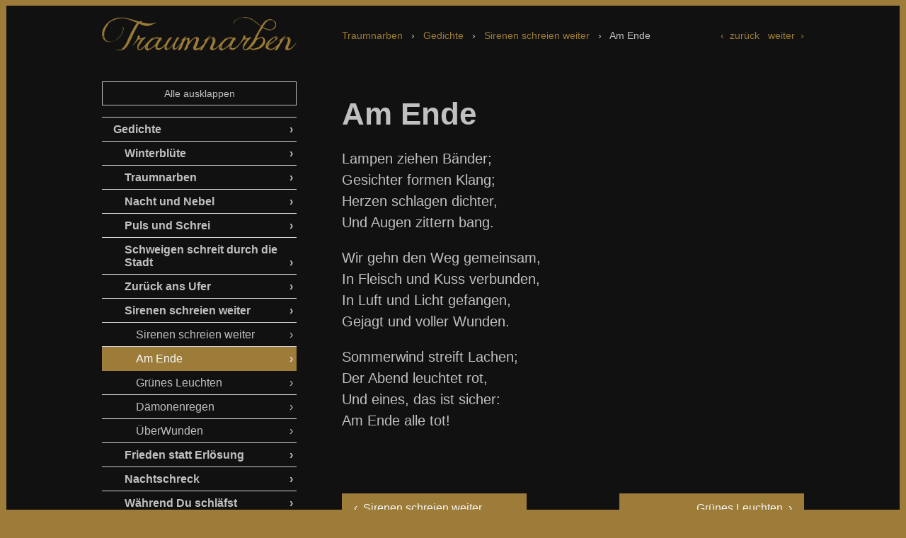

--- FILE ---
content_type: text/html; charset=UTF-8
request_url: https://www.traumnarben.de/gedichte/sirenen-schreien-weiter/am-ende
body_size: 9617
content:
<!DOCTYPE html>
<html lang="de">
	<head>
		<meta charset="UTF-8">
		<title>Am Ende | Traumnarben</title>
		<meta name="viewport" content="width=device-width, initial-scale=1.0" />

		<meta name="description" content="Lampen ziehen Bänder;
Gesichter formen Klang;
Herzen schlagen dichter,
Und Augen zittern bang. Wir gehn den Weg gemeinsam,
In Fleisch und Kuss verbunden,
In Luft und Licht gefangen,
Gejagt und voller Wunden." />
		<meta name="author" content="christoph" />
		<meta name="generator" content="TYPEMILL" />
		<link rel="canonical" href="https://www.traumnarben.de/gedichte/sirenen-schreien-weiter/am-ende" />

		
<meta name="msapplication-TileColor" content="#F9F8F6" />
<meta name="msapplication-TileImage" content="https://www.traumnarben.de/media/custom/favicon-144x144.png" />
<link rel="icon" type="image/png" href="https://www.traumnarben.de/media/custom/favicon-16x16.png" sizes="16x16" />
<link rel="icon" type="image/png" href="https://www.traumnarben.de/media/custom/favicon-32x32.png" sizes="32x32" />
<link rel="apple-touch-icon" sizes="72x72" href="https://www.traumnarben.de/media/custom/favicon-72x72.png" />
<link rel="apple-touch-icon" sizes="114x114" href="https://www.traumnarben.de/media/custom/favicon-114x114.png" />
<link rel="apple-touch-icon" sizes="144x144" href="https://www.traumnarben.de/media/custom/favicon-144x144.png" />
<link rel="apple-touch-icon" sizes="180x180" href="https://www.traumnarben.de/media/custom/favicon-180x180.png" />
<meta property="og:site_name" content="Traumnarben">
<meta property="og:title" content="Am Ende">
<meta property="og:description" content="Lampen ziehen Bänder;
Gesichter formen Klang;
Herzen schlagen dichter,
Und Augen zittern bang. Wir gehn den Weg gemeinsam,
In Fleisch und Kuss verbunden,
In Luft und Licht gefangen,
Gejagt und voller Wunden.">
<meta property="og:type" content="article">
<meta property="og:url" content="https://www.traumnarben.de/gedichte/sirenen-schreien-weiter/am-ende">
<meta property="og:image" content="https://www.traumnarben.de/media/live/schriftzug.png">
<meta name="twitter:image:alt" content="schriftzug">
<meta name="twitter:card" content="summary_large_image">

		    
			<link rel="stylesheet" href="https://www.traumnarben.de/themes/cyanine/css/tachyons.min.css?20220527" />
			<link rel="stylesheet" href="https://www.traumnarben.de/themes/cyanine/css/style.css?20220527" />
			
			<style>

				/*******************
				**  LAYOUT SIZES  **
				*******************/
			
									@media screen and (min-width: 50em){
						.grid-container{
							max-width: 64rem;
							grid-template-columns: 30% 70%;
						}
					}
				


				/*******************
				**  FONT FAMILIES **
				*******************/

				body,.landingpagecontrast{
					font-family: -apple-system,BlinkMacSystemFont,"Segoe UI",Roboto,Oxygen-Sans,Ubuntu,Cantarell,"Helvetica Neue",sans-serif;
				}
				h1,h2,h3,h4,h5,h6,.logo{
					font-family: -apple-system,BlinkMacSystemFont,"Segoe UI",Roboto,Oxygen-Sans,Ubuntu,Cantarell,"Helvetica Neue",sans-serif;
				}
				.navigation, button, .button, .mainnavigation{
					font-family: -apple-system,BlinkMacSystemFont,"Segoe UI",Roboto,Oxygen-Sans,Ubuntu,Cantarell,"Helvetica Neue",sans-serif;
				}

				/*******************
				**      COLORS    **
				*******************/
				body,.landingpagecontrast,.account,form input[type="submit"],from button,form .button{
					background: #9c7c38;
				}
				main, footer, .landingpageintro, .landingpageinfo, .landingpageteaser, .landingpagenavi, .landingpagecontrast, .landingpagenews,form input[type="submit"],from button,form .button{
					border-color: #9c7c38;
				}
				.landingpagecontrast a, .landingpagecontrast a:link, .landingpagecontrast a:visited{
					background: #9c7c38;
				}
				body,.landingpagecontrast, a,
				.landingpagecontrast a, .landingpagecontrast a:link, .landingpagecontrast a:visited,
				.account, .account a, .account a:link, .account a:hover, .account a:focus, .account a:visited,
				form input[type="submit"],from button,form .button{
					color: #F7F7F7;
				}
				.landingpagecontrast a, .landingpagecontrast a:link, .landingpagecontrast a:visited{
					border-color: #F7F7F7;
				}

				main, footer, .landingpageintro, .landingpageinfo, .landingpageteaser, .landingpagenavi, .landingpagenews,button.expander, .notice4{
					background: #111;
				}
				.notice4{
					box-shadow: 0 -100px 80px 0px #111;
				}
				main, footer, .landingpageintro, .landingpageinfo, .landingpageteaser, .landingpagenavi, .landingpagenews, .logo a, button.expander{
					color: #c0c0c0;					
				}
				button.expander{
					border-color: #c0c0c0;
				}

				main a, main a:before, footer a, .landingpageintro p a, .landingpageinfo p a, .landingpageteaser p a, .landingpagenavi p a{
					color: #9c7c38;
			  	}
				.TOC li a, .TOC li a:hover,.TOC li a:focus,.TOC li a:active{
					border-color: #9c7c38;
				}

				.navigation, button, .button,thead{
					background: #9c7c38;
				}
				.navigation, button, .button{
					border-color: #9c7c38;
				}
				.navigation, button, .button,thead,
				.navigation a,.navigation a:hover,.navigation a:focus, .navigation a:active{
					color: #F7F7F7;
				}
				article pre{
					border-left: 4px solid #9c7c38;
				}
				article pre, article code{
					background: #ddd;
					color: #c0c0c0;
				}

				.mainnavigation a:hover,.mainnavigation a:focus,.mainnavigation a:active, .mainnavigation .active > a:first-child{
					background: #9c7c38;
					color: #f7f7f7;
				}
				.landingpagenews li, .newsbox{
					background: white;
				}
				.landingpagenews li a, .newsbox, .newsbox a{
					color: #c0c0c0;
				}
				.mainnavigation li, tr, hr, .notice4{
					border-color: lightgray;
				}
				
				.notice1{
				    background-color: #ffded4;
				    border-left: 4px solid #f65a3c;
				}
				.notice2{
					background-color: #fff3d4;
					border-left: 4px solid #f6b73c;
				}
				.notice3{
				    background-color: #d4e0ff;
				    border-left: 4px solid #3c7bf6;	
				}

				
			</style>
			
			</head>
	<body class="optimize-text pa2">

		<svg style="position: absolute; width: 0; height: 0; overflow: hidden" version="1.1" xmlns="http://www.w3.org/2000/svg" xmlns:xlink="http://www.w3.org/1999/xlink">
			<defs>
				<symbol id="icon-user" viewBox="0 0 20 28">
					<path d="M20 21.859c0 2.281-1.5 4.141-3.328 4.141h-13.344c-1.828 0-3.328-1.859-3.328-4.141 0-4.109 1.016-8.859 5.109-8.859 1.266 1.234 2.984 2 4.891 2s3.625-0.766 4.891-2c4.094 0 5.109 4.75 5.109 8.859zM16 8c0 3.313-2.688 6-6 6s-6-2.688-6-6 2.688-6 6-6 6 2.688 6 6z"></path>
				</symbol>
				<symbol id="icon-pencil" viewBox="0 0 32 32">
					<path d="M27 0c2.761 0 5 2.239 5 5 0 1.126-0.372 2.164-1 3l-2 2-7-7 2-2c0.836-0.628 1.874-1 3-1zM2 23l-2 9 9-2 18.5-18.5-7-7-18.5 18.5zM22.362 11.362l-14 14-1.724-1.724 14-14 1.724 1.724z"></path>
				</symbol>
				<symbol id="icon-printer" viewBox="0 0 32 32">
					<path d="M8 2h16v4h-16v-4z"></path>
					<path d="M30 8h-28c-1.1 0-2 0.9-2 2v10c0 1.1 0.9 2 2 2h6v8h16v-8h6c1.1 0 2-0.9 2-2v-10c0-1.1-0.9-2-2-2zM4 14c-1.105 0-2-0.895-2-2s0.895-2 2-2 2 0.895 2 2-0.895 2-2 2zM22 28h-12v-10h12v10z"></path>
				</symbol>
			</defs>
		</svg>

		
			
			
		
<main class="file w-100 pb5 bl br bb">

	<div class="w-100 center grid-container">

		<aside class="grid-header ph3 pv3">

			<header>

				<div class="logo">
					<p class="pa0 ma0">
						<a class="link f1 fw9" href="https://www.traumnarben.de" title="My Title">						
															<img src="https://www.traumnarben.de/media/live/schriftzug.png" class="logo-image"/>
													</a>
					</p>
				</div>
					
			</header>

			
		</aside>

		<div class="grid-main ph3 ph4-l pv3 lh-copy f4-l f5 fw3">

			<nav id="breadcrumb">
				<div class="f6 pv3 w-100 flex-l justify-between">

	<div class="mw6">
		<a class="link f-link underline-hover" href="https://www.traumnarben.de">Traumnarben</a>

					&nbsp; &#x203A; &nbsp;  
							<a class="link f-link underline-hover" href="/gedichte">Gedichte</a>
								&nbsp; &#x203A; &nbsp;  
							<a class="link f-link underline-hover" href="/gedichte/sirenen-schreien-weiter">Sirenen schreien weiter</a>
								&nbsp; &#x203A; &nbsp;  
							Am Ende
						</div>
	<div class="dn dib-l">
					<a class="link pr1 f-link underline-hover" href="/gedichte/sirenen-schreien-weiter/sirenen-schreien-weiter">&lsaquo;&nbsp; zurück</a>
							<a class="link pl1 f-link underline-hover" href="/gedichte/sirenen-schreien-weiter/gruenes-leuchten">weiter &nbsp;&rsaquo;</a>
							
	</div>
</div>			</nav>

			<article>
				<header>
				
					<h1>Am Ende</h1>

					
				</header>

				<p>Lampen ziehen Bänder;<br />
Gesichter formen Klang;<br />
Herzen schlagen dichter,<br />
Und Augen zittern bang.</p>
<p>Wir gehn den Weg gemeinsam,<br />
In Fleisch und Kuss verbunden,<br />
In Luft und Licht gefangen,<br />
Gejagt und voller Wunden.</p>
<p>Sommerwind streift Lachen;<br />
Der Abend leuchtet rot,<br />
Und eines, das ist sicher:<br />
Am Ende alle tot!</p>

				
			</article>

			
				
					<div id="bottompager" class="f5 pv5 flex-l flex-m justify-between tm-sans-serif">
													<a class="navigation link w-100 w-40-l w-40-m mv1 pv2 ph3 ba dim dib" href="/gedichte/sirenen-schreien-weiter/sirenen-schreien-weiter">&lsaquo;&nbsp; Sirenen schreien weiter</a>
																			<a class="navigation link w-100 w-40-l w-40-m mv1 pv2 ph3 dib ba dim tr" href="/gedichte/sirenen-schreien-weiter/gruenes-leuchten">Grünes Leuchten &nbsp;&rsaquo;</a>
											</div>

							
			
			
		</div>

		<aside class="grid-sidebar ph3 pv3">

			<nav id="contentnav" class="contentnav collapse" aria-label="Menu">

				<!-- burger menu controlled by invisible checkbox -->
	  			<input type="checkbox" id="burger" class="dn">
	  			<label for="burger" class="burgerbutton">&#9776;</label>	

				

    <button id="expander" data-expandlabel="Alle ausklappen" data-collapselabel="Alle einklappen" class="expander dim dn db-l link pointer w-100 ba pa2 mb3 f6">Alle ausklappen</button>

<ul class="cy-nav mainnavigation list pa0 menu f5">
    
    
    
		
        			<li class="bt bb margin-bottom-1 folder level-1 activeParent">
		        
        				<a class="link dib w-100 relative fw7 pv2 pr2 indent-l-1 margin-bottom-1 arrow-after" href="https://www.traumnarben.de/gedichte">Gedichte</a>
			
                <ul class="list pa0">
                    
    
    
		
        			<li class="bt bb margin-bottom-1 folder level-2">
		        
        				<a class="link dib w-100 relative fw7 pv2 pr2 indent-l-2 margin-bottom-1 arrow-after" href="https://www.traumnarben.de/gedichte/winterbluete">Winterblüte</a>
			
                <ul class="list pa0">
                    
    
    
		
        			<li class="bt bb margin-bottom-1 file level-3">
		        
        				<a class="link dib w-100 relative fw3 pv2 pr2 indent-l-3 margin-bottom-1 arrow-after" href="https://www.traumnarben.de/gedichte/winterbluete/prolog">Prolog</a>
                    </li>
    
		
        			<li class="bt bb margin-bottom-1 file level-3">
		        
        				<a class="link dib w-100 relative fw3 pv2 pr2 indent-l-3 margin-bottom-1 arrow-after" href="https://www.traumnarben.de/gedichte/winterbluete/bausatz">Bausatz</a>
                    </li>
    
		
        			<li class="bt bb margin-bottom-1 file level-3">
		        
        				<a class="link dib w-100 relative fw3 pv2 pr2 indent-l-3 margin-bottom-1 arrow-after" href="https://www.traumnarben.de/gedichte/winterbluete/abend">Abend</a>
                    </li>
    
		
        			<li class="bt bb margin-bottom-1 file level-3">
		        
        				<a class="link dib w-100 relative fw3 pv2 pr2 indent-l-3 margin-bottom-1 arrow-after" href="https://www.traumnarben.de/gedichte/winterbluete/kreislauf">Kreislauf</a>
                    </li>
    
		
        			<li class="bt bb margin-bottom-1 file level-3">
		        
        				<a class="link dib w-100 relative fw3 pv2 pr2 indent-l-3 margin-bottom-1 arrow-after" href="https://www.traumnarben.de/gedichte/winterbluete/atem">Atem</a>
                    </li>
    
		
        			<li class="bt bb margin-bottom-1 file level-3">
		        
        				<a class="link dib w-100 relative fw3 pv2 pr2 indent-l-3 margin-bottom-1 arrow-after" href="https://www.traumnarben.de/gedichte/winterbluete/winterbluete">Winterblüte</a>
                    </li>
    
		
        			<li class="bt bb margin-bottom-1 file level-3">
		        
        				<a class="link dib w-100 relative fw3 pv2 pr2 indent-l-3 margin-bottom-1 arrow-after" href="https://www.traumnarben.de/gedichte/winterbluete/nachtraum">Nachtraum</a>
                    </li>
    
		
        			<li class="bt bb margin-bottom-1 file level-3">
		        
        				<a class="link dib w-100 relative fw3 pv2 pr2 indent-l-3 margin-bottom-1 arrow-after" href="https://www.traumnarben.de/gedichte/winterbluete/novemberwind">Novemberwind</a>
                    </li>
    
		
        			<li class="bt bb margin-bottom-1 file level-3">
		        
        				<a class="link dib w-100 relative fw3 pv2 pr2 indent-l-3 margin-bottom-1 arrow-after" href="https://www.traumnarben.de/gedichte/winterbluete/klarer-atem">Klarer Atem</a>
                    </li>
    
		
        			<li class="bt bb margin-bottom-1 file level-3">
		        
        				<a class="link dib w-100 relative fw3 pv2 pr2 indent-l-3 margin-bottom-1 arrow-after" href="https://www.traumnarben.de/gedichte/winterbluete/nachtwandler">Nachtwandler</a>
                    </li>
    
		
        			<li class="bt bb margin-bottom-1 file level-3">
		        
        				<a class="link dib w-100 relative fw3 pv2 pr2 indent-l-3 margin-bottom-1 arrow-after" href="https://www.traumnarben.de/gedichte/winterbluete/blutknospen">Blutknospen</a>
                    </li>
    
		
        			<li class="bt bb margin-bottom-1 file level-3">
		        
        				<a class="link dib w-100 relative fw3 pv2 pr2 indent-l-3 margin-bottom-1 arrow-after" href="https://www.traumnarben.de/gedichte/winterbluete/rosen">Rosen</a>
                    </li>
    
		
        			<li class="bt bb margin-bottom-1 file level-3">
		        
        				<a class="link dib w-100 relative fw3 pv2 pr2 indent-l-3 margin-bottom-1 arrow-after" href="https://www.traumnarben.de/gedichte/winterbluete/ein-liebesbrief">Ein Liebesbrief</a>
                    </li>
    
		
        			<li class="bt bb margin-bottom-1 file level-3">
		        
        				<a class="link dib w-100 relative fw3 pv2 pr2 indent-l-3 margin-bottom-1 arrow-after" href="https://www.traumnarben.de/gedichte/winterbluete/die-stadt">Die Stadt</a>
                    </li>
    
		
        			<li class="bt bb margin-bottom-1 file level-3">
		        
        				<a class="link dib w-100 relative fw3 pv2 pr2 indent-l-3 margin-bottom-1 arrow-after" href="https://www.traumnarben.de/gedichte/winterbluete/zuflucht">Zuflucht</a>
                    </li>
    
		
        			<li class="bt bb margin-bottom-1 file level-3">
		        
        				<a class="link dib w-100 relative fw3 pv2 pr2 indent-l-3 margin-bottom-1 arrow-after" href="https://www.traumnarben.de/gedichte/winterbluete/orchideen">Orchideen</a>
                    </li>
    
                </ul>
		                    </li>
    
		
        			<li class="bt bb margin-bottom-1 folder level-2">
		        
        				<a class="link dib w-100 relative fw7 pv2 pr2 indent-l-2 margin-bottom-1 arrow-after" href="https://www.traumnarben.de/gedichte/traumnarben">Traumnarben</a>
			
                <ul class="list pa0">
                    
    
    
		
        			<li class="bt bb margin-bottom-1 file level-3">
		        
        				<a class="link dib w-100 relative fw3 pv2 pr2 indent-l-3 margin-bottom-1 arrow-after" href="https://www.traumnarben.de/gedichte/traumnarben/traumnamen">Traumnamen</a>
                    </li>
    
		
        			<li class="bt bb margin-bottom-1 file level-3">
		        
        				<a class="link dib w-100 relative fw3 pv2 pr2 indent-l-3 margin-bottom-1 arrow-after" href="https://www.traumnarben.de/gedichte/traumnarben/nachts">Nachts</a>
                    </li>
    
		
        			<li class="bt bb margin-bottom-1 file level-3">
		        
        				<a class="link dib w-100 relative fw3 pv2 pr2 indent-l-3 margin-bottom-1 arrow-after" href="https://www.traumnarben.de/gedichte/traumnarben/niederschlag">Niederschlag</a>
                    </li>
    
		
        			<li class="bt bb margin-bottom-1 file level-3">
		        
        				<a class="link dib w-100 relative fw3 pv2 pr2 indent-l-3 margin-bottom-1 arrow-after" href="https://www.traumnarben.de/gedichte/traumnarben/gewitter">Gewitter</a>
                    </li>
    
		
        			<li class="bt bb margin-bottom-1 file level-3">
		        
        				<a class="link dib w-100 relative fw3 pv2 pr2 indent-l-3 margin-bottom-1 arrow-after" href="https://www.traumnarben.de/gedichte/traumnarben/sturmnacht">Sturmnacht</a>
                    </li>
    
		
        			<li class="bt bb margin-bottom-1 file level-3">
		        
        				<a class="link dib w-100 relative fw3 pv2 pr2 indent-l-3 margin-bottom-1 arrow-after" href="https://www.traumnarben.de/gedichte/traumnarben/du-bist-mein-grab">Du bist mein Grab</a>
                    </li>
    
		
        			<li class="bt bb margin-bottom-1 file level-3">
		        
        				<a class="link dib w-100 relative fw3 pv2 pr2 indent-l-3 margin-bottom-1 arrow-after" href="https://www.traumnarben.de/gedichte/traumnarben/sie">Sie</a>
                    </li>
    
		
        			<li class="bt bb margin-bottom-1 file level-3">
		        
        				<a class="link dib w-100 relative fw3 pv2 pr2 indent-l-3 margin-bottom-1 arrow-after" href="https://www.traumnarben.de/gedichte/traumnarben/ozean">Ozean</a>
                    </li>
    
		
        			<li class="bt bb margin-bottom-1 file level-3">
		        
        				<a class="link dib w-100 relative fw3 pv2 pr2 indent-l-3 margin-bottom-1 arrow-after" href="https://www.traumnarben.de/gedichte/traumnarben/aufstehen">Aufstehen</a>
                    </li>
    
		
        			<li class="bt bb margin-bottom-1 file level-3">
		        
        				<a class="link dib w-100 relative fw3 pv2 pr2 indent-l-3 margin-bottom-1 arrow-after" href="https://www.traumnarben.de/gedichte/traumnarben/sehnsucht">Sehnsucht</a>
                    </li>
    
		
        			<li class="bt bb margin-bottom-1 file level-3">
		        
        				<a class="link dib w-100 relative fw3 pv2 pr2 indent-l-3 margin-bottom-1 arrow-after" href="https://www.traumnarben.de/gedichte/traumnarben/staubwuestenbaeume">Staubwüstenbäume</a>
                    </li>
    
		
        			<li class="bt bb margin-bottom-1 file level-3">
		        
        				<a class="link dib w-100 relative fw3 pv2 pr2 indent-l-3 margin-bottom-1 arrow-after" href="https://www.traumnarben.de/gedichte/traumnarben/film">Film</a>
                    </li>
    
		
        			<li class="bt bb margin-bottom-1 file level-3">
		        
        				<a class="link dib w-100 relative fw3 pv2 pr2 indent-l-3 margin-bottom-1 arrow-after" href="https://www.traumnarben.de/gedichte/traumnarben/wolfsblumen">Wolfsblumen</a>
                    </li>
    
		
        			<li class="bt bb margin-bottom-1 file level-3">
		        
        				<a class="link dib w-100 relative fw3 pv2 pr2 indent-l-3 margin-bottom-1 arrow-after" href="https://www.traumnarben.de/gedichte/traumnarben/sterblich">Sterblich</a>
                    </li>
    
		
        			<li class="bt bb margin-bottom-1 file level-3">
		        
        				<a class="link dib w-100 relative fw3 pv2 pr2 indent-l-3 margin-bottom-1 arrow-after" href="https://www.traumnarben.de/gedichte/traumnarben/in-erde">In Erde</a>
                    </li>
    
		
        			<li class="bt bb margin-bottom-1 file level-3">
		        
        				<a class="link dib w-100 relative fw3 pv2 pr2 indent-l-3 margin-bottom-1 arrow-after" href="https://www.traumnarben.de/gedichte/traumnarben/wunsch">Wunsch</a>
                    </li>
    
		
        			<li class="bt bb margin-bottom-1 file level-3">
		        
        				<a class="link dib w-100 relative fw3 pv2 pr2 indent-l-3 margin-bottom-1 arrow-after" href="https://www.traumnarben.de/gedichte/traumnarben/muede">Müde</a>
                    </li>
    
		
        			<li class="bt bb margin-bottom-1 file level-3">
		        
        				<a class="link dib w-100 relative fw3 pv2 pr2 indent-l-3 margin-bottom-1 arrow-after" href="https://www.traumnarben.de/gedichte/traumnarben/falle">Falle</a>
                    </li>
    
		
        			<li class="bt bb margin-bottom-1 file level-3">
		        
        				<a class="link dib w-100 relative fw3 pv2 pr2 indent-l-3 margin-bottom-1 arrow-after" href="https://www.traumnarben.de/gedichte/traumnarben/brandung">Brandung</a>
                    </li>
    
		
        			<li class="bt bb margin-bottom-1 file level-3">
		        
        				<a class="link dib w-100 relative fw3 pv2 pr2 indent-l-3 margin-bottom-1 arrow-after" href="https://www.traumnarben.de/gedichte/traumnarben/in-den-tagen">In den Tagen</a>
                    </li>
    
		
        			<li class="bt bb margin-bottom-1 file level-3">
		        
        				<a class="link dib w-100 relative fw3 pv2 pr2 indent-l-3 margin-bottom-1 arrow-after" href="https://www.traumnarben.de/gedichte/traumnarben/schwarz">Schwarz</a>
                    </li>
    
		
        			<li class="bt bb margin-bottom-1 file level-3">
		        
        				<a class="link dib w-100 relative fw3 pv2 pr2 indent-l-3 margin-bottom-1 arrow-after" href="https://www.traumnarben.de/gedichte/traumnarben/waechter">Wächter</a>
                    </li>
    
		
        			<li class="bt bb margin-bottom-1 file level-3">
		        
        				<a class="link dib w-100 relative fw3 pv2 pr2 indent-l-3 margin-bottom-1 arrow-after" href="https://www.traumnarben.de/gedichte/traumnarben/entlichtet">Entlichtet</a>
                    </li>
    
		
        			<li class="bt bb margin-bottom-1 file level-3">
		        
        				<a class="link dib w-100 relative fw3 pv2 pr2 indent-l-3 margin-bottom-1 arrow-after" href="https://www.traumnarben.de/gedichte/traumnarben/hautschlag">Hautschlag</a>
                    </li>
    
		
        			<li class="bt bb margin-bottom-1 file level-3">
		        
        				<a class="link dib w-100 relative fw3 pv2 pr2 indent-l-3 margin-bottom-1 arrow-after" href="https://www.traumnarben.de/gedichte/traumnarben/nichtswende">Nichtswende</a>
                    </li>
    
		
        			<li class="bt bb margin-bottom-1 file level-3">
		        
        				<a class="link dib w-100 relative fw3 pv2 pr2 indent-l-3 margin-bottom-1 arrow-after" href="https://www.traumnarben.de/gedichte/traumnarben/ersticken">Ersticken</a>
                    </li>
    
		
        			<li class="bt bb margin-bottom-1 file level-3">
		        
        				<a class="link dib w-100 relative fw3 pv2 pr2 indent-l-3 margin-bottom-1 arrow-after" href="https://www.traumnarben.de/gedichte/traumnarben/herzschlagfremde">Herzschlagfremde</a>
                    </li>
    
		
        			<li class="bt bb margin-bottom-1 file level-3">
		        
        				<a class="link dib w-100 relative fw3 pv2 pr2 indent-l-3 margin-bottom-1 arrow-after" href="https://www.traumnarben.de/gedichte/traumnarben/blutstille">Blutstille</a>
                    </li>
    
		
        			<li class="bt bb margin-bottom-1 file level-3">
		        
        				<a class="link dib w-100 relative fw3 pv2 pr2 indent-l-3 margin-bottom-1 arrow-after" href="https://www.traumnarben.de/gedichte/traumnarben/letzter-tag">Letzter Tag</a>
                    </li>
    
		
        			<li class="bt bb margin-bottom-1 file level-3">
		        
        				<a class="link dib w-100 relative fw3 pv2 pr2 indent-l-3 margin-bottom-1 arrow-after" href="https://www.traumnarben.de/gedichte/traumnarben/aufstieg">Aufstieg</a>
                    </li>
    
		
        			<li class="bt bb margin-bottom-1 file level-3">
		        
        				<a class="link dib w-100 relative fw3 pv2 pr2 indent-l-3 margin-bottom-1 arrow-after" href="https://www.traumnarben.de/gedichte/traumnarben/verlassenheit">Verlassenheit</a>
                    </li>
    
		
        			<li class="bt bb margin-bottom-1 file level-3">
		        
        				<a class="link dib w-100 relative fw3 pv2 pr2 indent-l-3 margin-bottom-1 arrow-after" href="https://www.traumnarben.de/gedichte/traumnarben/augenschein">Augenschein</a>
                    </li>
    
                </ul>
		                    </li>
    
		
        			<li class="bt bb margin-bottom-1 folder level-2">
		        
        				<a class="link dib w-100 relative fw7 pv2 pr2 indent-l-2 margin-bottom-1 arrow-after" href="https://www.traumnarben.de/gedichte/nacht-und-nebel">Nacht und Nebel</a>
			
                <ul class="list pa0">
                    
    
    
		
        			<li class="bt bb margin-bottom-1 file level-3">
		        
        				<a class="link dib w-100 relative fw3 pv2 pr2 indent-l-3 margin-bottom-1 arrow-after" href="https://www.traumnarben.de/gedichte/nacht-und-nebel/nacht-und-nebel">Nacht und Nebel</a>
                    </li>
    
		
        			<li class="bt bb margin-bottom-1 file level-3">
		        
        				<a class="link dib w-100 relative fw3 pv2 pr2 indent-l-3 margin-bottom-1 arrow-after" href="https://www.traumnarben.de/gedichte/nacht-und-nebel/sonne">Sonne</a>
                    </li>
    
                </ul>
		                    </li>
    
		
        			<li class="bt bb margin-bottom-1 folder level-2">
		        
        				<a class="link dib w-100 relative fw7 pv2 pr2 indent-l-2 margin-bottom-1 arrow-after" href="https://www.traumnarben.de/gedichte/puls-und-schrei">Puls und Schrei</a>
			
                <ul class="list pa0">
                    
    
    
		
        			<li class="bt bb margin-bottom-1 file level-3">
		        
        				<a class="link dib w-100 relative fw3 pv2 pr2 indent-l-3 margin-bottom-1 arrow-after" href="https://www.traumnarben.de/gedichte/puls-und-schrei/begegnung">Begegnung</a>
                    </li>
    
		
        			<li class="bt bb margin-bottom-1 file level-3">
		        
        				<a class="link dib w-100 relative fw3 pv2 pr2 indent-l-3 margin-bottom-1 arrow-after" href="https://www.traumnarben.de/gedichte/puls-und-schrei/tief-traurig">Tief traurig</a>
                    </li>
    
		
        			<li class="bt bb margin-bottom-1 file level-3">
		        
        				<a class="link dib w-100 relative fw3 pv2 pr2 indent-l-3 margin-bottom-1 arrow-after" href="https://www.traumnarben.de/gedichte/puls-und-schrei/hetzjagd">Hetzjagd</a>
                    </li>
    
		
        			<li class="bt bb margin-bottom-1 file level-3">
		        
        				<a class="link dib w-100 relative fw3 pv2 pr2 indent-l-3 margin-bottom-1 arrow-after" href="https://www.traumnarben.de/gedichte/puls-und-schrei/szene">Szene</a>
                    </li>
    
		
        			<li class="bt bb margin-bottom-1 file level-3">
		        
        				<a class="link dib w-100 relative fw3 pv2 pr2 indent-l-3 margin-bottom-1 arrow-after" href="https://www.traumnarben.de/gedichte/puls-und-schrei/musik">Musik</a>
                    </li>
    
		
        			<li class="bt bb margin-bottom-1 file level-3">
		        
        				<a class="link dib w-100 relative fw3 pv2 pr2 indent-l-3 margin-bottom-1 arrow-after" href="https://www.traumnarben.de/gedichte/puls-und-schrei/puls-und-schrei">Puls und Schrei</a>
                    </li>
    
		
        			<li class="bt bb margin-bottom-1 file level-3">
		        
        				<a class="link dib w-100 relative fw3 pv2 pr2 indent-l-3 margin-bottom-1 arrow-after" href="https://www.traumnarben.de/gedichte/puls-und-schrei/leiser">Leiser</a>
                    </li>
    
		
        			<li class="bt bb margin-bottom-1 file level-3">
		        
        				<a class="link dib w-100 relative fw3 pv2 pr2 indent-l-3 margin-bottom-1 arrow-after" href="https://www.traumnarben.de/gedichte/puls-und-schrei/gefrorene-zeit">Gefrorene Zeit</a>
                    </li>
    
		
        			<li class="bt bb margin-bottom-1 file level-3">
		        
        				<a class="link dib w-100 relative fw3 pv2 pr2 indent-l-3 margin-bottom-1 arrow-after" href="https://www.traumnarben.de/gedichte/puls-und-schrei/lichterloh">Lichterloh</a>
                    </li>
    
                </ul>
		                    </li>
    
		
        			<li class="bt bb margin-bottom-1 folder level-2">
		        
        				<a class="link dib w-100 relative fw7 pv2 pr2 indent-l-2 margin-bottom-1 arrow-after" href="https://www.traumnarben.de/gedichte/schweigen-schreit-durch-die-stadt">Schweigen schreit durch die Stadt</a>
			
                <ul class="list pa0">
                    
    
    
		
        			<li class="bt bb margin-bottom-1 file level-3">
		        
        				<a class="link dib w-100 relative fw3 pv2 pr2 indent-l-3 margin-bottom-1 arrow-after" href="https://www.traumnarben.de/gedichte/schweigen-schreit-durch-die-stadt/hoffnung-stirbt-gehetzt">Hoffnung stirbt gehetzt</a>
                    </li>
    
		
        			<li class="bt bb margin-bottom-1 file level-3">
		        
        				<a class="link dib w-100 relative fw3 pv2 pr2 indent-l-3 margin-bottom-1 arrow-after" href="https://www.traumnarben.de/gedichte/schweigen-schreit-durch-die-stadt/schweigen-schreit-durch-die-stadt">Schweigen schreit durch die Stadt</a>
                    </li>
    
		
        			<li class="bt bb margin-bottom-1 file level-3">
		        
        				<a class="link dib w-100 relative fw3 pv2 pr2 indent-l-3 margin-bottom-1 arrow-after" href="https://www.traumnarben.de/gedichte/schweigen-schreit-durch-die-stadt/neonblick">Neonblick</a>
                    </li>
    
		
        			<li class="bt bb margin-bottom-1 file level-3">
		        
        				<a class="link dib w-100 relative fw3 pv2 pr2 indent-l-3 margin-bottom-1 arrow-after" href="https://www.traumnarben.de/gedichte/schweigen-schreit-durch-die-stadt/torflicht">Torflicht</a>
                    </li>
    
		
        			<li class="bt bb margin-bottom-1 file level-3">
		        
        				<a class="link dib w-100 relative fw3 pv2 pr2 indent-l-3 margin-bottom-1 arrow-after" href="https://www.traumnarben.de/gedichte/schweigen-schreit-durch-die-stadt/schleier">Schleier</a>
                    </li>
    
		
        			<li class="bt bb margin-bottom-1 file level-3">
		        
        				<a class="link dib w-100 relative fw3 pv2 pr2 indent-l-3 margin-bottom-1 arrow-after" href="https://www.traumnarben.de/gedichte/schweigen-schreit-durch-die-stadt/gesicht">Gesicht</a>
                    </li>
    
		
        			<li class="bt bb margin-bottom-1 file level-3">
		        
        				<a class="link dib w-100 relative fw3 pv2 pr2 indent-l-3 margin-bottom-1 arrow-after" href="https://www.traumnarben.de/gedichte/schweigen-schreit-durch-die-stadt/traumplan-heimat">Traumplan/Heimat</a>
                    </li>
    
		
        			<li class="bt bb margin-bottom-1 file level-3">
		        
        				<a class="link dib w-100 relative fw3 pv2 pr2 indent-l-3 margin-bottom-1 arrow-after" href="https://www.traumnarben.de/gedichte/schweigen-schreit-durch-die-stadt/der-kopf-liegt-schwer">Der Kopf liegt schwer</a>
                    </li>
    
                </ul>
		                    </li>
    
		
        			<li class="bt bb margin-bottom-1 folder level-2">
		        
        				<a class="link dib w-100 relative fw7 pv2 pr2 indent-l-2 margin-bottom-1 arrow-after" href="https://www.traumnarben.de/gedichte/zurueck-ans-ufer">Zurück ans Ufer</a>
			
                <ul class="list pa0">
                    
    
    
		
        			<li class="bt bb margin-bottom-1 file level-3">
		        
        				<a class="link dib w-100 relative fw3 pv2 pr2 indent-l-3 margin-bottom-1 arrow-after" href="https://www.traumnarben.de/gedichte/zurueck-ans-ufer/sternkalt">Sternkalt</a>
                    </li>
    
		
        			<li class="bt bb margin-bottom-1 file level-3">
		        
        				<a class="link dib w-100 relative fw3 pv2 pr2 indent-l-3 margin-bottom-1 arrow-after" href="https://www.traumnarben.de/gedichte/zurueck-ans-ufer/golden">Golden</a>
                    </li>
    
		
        			<li class="bt bb margin-bottom-1 file level-3">
		        
        				<a class="link dib w-100 relative fw3 pv2 pr2 indent-l-3 margin-bottom-1 arrow-after" href="https://www.traumnarben.de/gedichte/zurueck-ans-ufer/zurueck-ans-ufer">Zurück ans Ufer</a>
                    </li>
    
		
        			<li class="bt bb margin-bottom-1 file level-3">
		        
        				<a class="link dib w-100 relative fw3 pv2 pr2 indent-l-3 margin-bottom-1 arrow-after" href="https://www.traumnarben.de/gedichte/zurueck-ans-ufer/kontinuum">Kontinuum</a>
                    </li>
    
		
        			<li class="bt bb margin-bottom-1 file level-3">
		        
        				<a class="link dib w-100 relative fw3 pv2 pr2 indent-l-3 margin-bottom-1 arrow-after" href="https://www.traumnarben.de/gedichte/zurueck-ans-ufer/dein-inneres-lied">Dein inneres Lied</a>
                    </li>
    
		
        			<li class="bt bb margin-bottom-1 file level-3">
		        
        				<a class="link dib w-100 relative fw3 pv2 pr2 indent-l-3 margin-bottom-1 arrow-after" href="https://www.traumnarben.de/gedichte/zurueck-ans-ufer/hoffnung-stirbt-verletzt">Hoffnung stirbt verletzt</a>
                    </li>
    
		
        			<li class="bt bb margin-bottom-1 file level-3">
		        
        				<a class="link dib w-100 relative fw3 pv2 pr2 indent-l-3 margin-bottom-1 arrow-after" href="https://www.traumnarben.de/gedichte/zurueck-ans-ufer/im-traum-wachst-du">Im Traum wachst du</a>
                    </li>
    
		
        			<li class="bt bb margin-bottom-1 file level-3">
		        
        				<a class="link dib w-100 relative fw3 pv2 pr2 indent-l-3 margin-bottom-1 arrow-after" href="https://www.traumnarben.de/gedichte/zurueck-ans-ufer/unser-vernarbtes-laecheln">Unser vernarbtes Lächeln</a>
                    </li>
    
		
        			<li class="bt bb margin-bottom-1 file level-3">
		        
        				<a class="link dib w-100 relative fw3 pv2 pr2 indent-l-3 margin-bottom-1 arrow-after" href="https://www.traumnarben.de/gedichte/zurueck-ans-ufer/weihnacht">Weihnacht</a>
                    </li>
    
                </ul>
		                    </li>
    
		
        			<li class="bt bb margin-bottom-1 folder level-2 activeParent">
		        
        				<a class="link dib w-100 relative fw7 pv2 pr2 indent-l-2 margin-bottom-1 arrow-after" href="https://www.traumnarben.de/gedichte/sirenen-schreien-weiter">Sirenen schreien weiter</a>
			
                <ul class="list pa0">
                    
    
    
		
        			<li class="bt bb margin-bottom-1 file level-3">
		        
        				<a class="link dib w-100 relative fw3 pv2 pr2 indent-l-3 margin-bottom-1 arrow-after" href="https://www.traumnarben.de/gedichte/sirenen-schreien-weiter/sirenen-schreien-weiter">Sirenen schreien weiter</a>
                    </li>
    
		
        			<li class="bt bb margin-bottom-1 file level-3 active">
		        
        				<a class="link dib w-100 relative fw3 pv2 pr2 indent-l-3 margin-bottom-1 arrow-after" href="https://www.traumnarben.de/gedichte/sirenen-schreien-weiter/am-ende">Am Ende</a>
                    </li>
    
		
        			<li class="bt bb margin-bottom-1 file level-3">
		        
        				<a class="link dib w-100 relative fw3 pv2 pr2 indent-l-3 margin-bottom-1 arrow-after" href="https://www.traumnarben.de/gedichte/sirenen-schreien-weiter/gruenes-leuchten">Grünes Leuchten</a>
                    </li>
    
		
        			<li class="bt bb margin-bottom-1 file level-3">
		        
        				<a class="link dib w-100 relative fw3 pv2 pr2 indent-l-3 margin-bottom-1 arrow-after" href="https://www.traumnarben.de/gedichte/sirenen-schreien-weiter/daemonenregen">Dämonenregen</a>
                    </li>
    
		
        			<li class="bt bb margin-bottom-1 file level-3">
		        
        				<a class="link dib w-100 relative fw3 pv2 pr2 indent-l-3 margin-bottom-1 arrow-after" href="https://www.traumnarben.de/gedichte/sirenen-schreien-weiter/ueberwunden">ÜberWunden</a>
                    </li>
    
                </ul>
		                    </li>
    
		
        			<li class="bt bb margin-bottom-1 folder level-2">
		        
        				<a class="link dib w-100 relative fw7 pv2 pr2 indent-l-2 margin-bottom-1 arrow-after" href="https://www.traumnarben.de/gedichte/frieden-statt-erloesung">Frieden statt Erlösung</a>
			
                <ul class="list pa0">
                    
    
    
		
        			<li class="bt bb margin-bottom-1 file level-3">
		        
        				<a class="link dib w-100 relative fw3 pv2 pr2 indent-l-3 margin-bottom-1 arrow-after" href="https://www.traumnarben.de/gedichte/frieden-statt-erloesung/dunkelheit-und-rauschen">Dunkelheit und Rauschen</a>
                    </li>
    
		
        			<li class="bt bb margin-bottom-1 file level-3">
		        
        				<a class="link dib w-100 relative fw3 pv2 pr2 indent-l-3 margin-bottom-1 arrow-after" href="https://www.traumnarben.de/gedichte/frieden-statt-erloesung/frieden-statt-erloesung">Frieden statt Erlösung</a>
                    </li>
    
		
        			<li class="bt bb margin-bottom-1 file level-3">
		        
        				<a class="link dib w-100 relative fw3 pv2 pr2 indent-l-3 margin-bottom-1 arrow-after" href="https://www.traumnarben.de/gedichte/frieden-statt-erloesung/in-das-licht">In das Licht</a>
                    </li>
    
		
        			<li class="bt bb margin-bottom-1 file level-3">
		        
        				<a class="link dib w-100 relative fw3 pv2 pr2 indent-l-3 margin-bottom-1 arrow-after" href="https://www.traumnarben.de/gedichte/frieden-statt-erloesung/sich-in-die-tiefe-neigen">Sich in die Tiefe neigen</a>
                    </li>
    
		
        			<li class="bt bb margin-bottom-1 file level-3">
		        
        				<a class="link dib w-100 relative fw3 pv2 pr2 indent-l-3 margin-bottom-1 arrow-after" href="https://www.traumnarben.de/gedichte/frieden-statt-erloesung/die-letzten-worte">Die letzten Worte</a>
                    </li>
    
		
        			<li class="bt bb margin-bottom-1 file level-3">
		        
        				<a class="link dib w-100 relative fw3 pv2 pr2 indent-l-3 margin-bottom-1 arrow-after" href="https://www.traumnarben.de/gedichte/frieden-statt-erloesung/im-dunkeln">Im Dunkeln</a>
                    </li>
    
		
        			<li class="bt bb margin-bottom-1 file level-3">
		        
        				<a class="link dib w-100 relative fw3 pv2 pr2 indent-l-3 margin-bottom-1 arrow-after" href="https://www.traumnarben.de/gedichte/frieden-statt-erloesung/phoenix">Phönix</a>
                    </li>
    
		
        			<li class="bt bb margin-bottom-1 file level-3">
		        
        				<a class="link dib w-100 relative fw3 pv2 pr2 indent-l-3 margin-bottom-1 arrow-after" href="https://www.traumnarben.de/gedichte/frieden-statt-erloesung/unser-traum">Unser Traum</a>
                    </li>
    
		
        			<li class="bt bb margin-bottom-1 file level-3">
		        
        				<a class="link dib w-100 relative fw3 pv2 pr2 indent-l-3 margin-bottom-1 arrow-after" href="https://www.traumnarben.de/gedichte/frieden-statt-erloesung/geister-in-flaschen">Geister in Flaschen</a>
                    </li>
    
		
        			<li class="bt bb margin-bottom-1 file level-3">
		        
        				<a class="link dib w-100 relative fw3 pv2 pr2 indent-l-3 margin-bottom-1 arrow-after" href="https://www.traumnarben.de/gedichte/frieden-statt-erloesung/im-mondlicht">Im Mondlicht</a>
                    </li>
    
                </ul>
		                    </li>
    
		
        			<li class="bt bb margin-bottom-1 folder level-2">
		        
        				<a class="link dib w-100 relative fw7 pv2 pr2 indent-l-2 margin-bottom-1 arrow-after" href="https://www.traumnarben.de/gedichte/nachtschreck">Nachtschreck</a>
			
                <ul class="list pa0">
                    
    
    
		
        			<li class="bt bb margin-bottom-1 file level-3">
		        
        				<a class="link dib w-100 relative fw3 pv2 pr2 indent-l-3 margin-bottom-1 arrow-after" href="https://www.traumnarben.de/gedichte/nachtschreck/nachtschreck">Nachtschreck</a>
                    </li>
    
		
        			<li class="bt bb margin-bottom-1 file level-3">
		        
        				<a class="link dib w-100 relative fw3 pv2 pr2 indent-l-3 margin-bottom-1 arrow-after" href="https://www.traumnarben.de/gedichte/nachtschreck/nest">Nest</a>
                    </li>
    
		
        			<li class="bt bb margin-bottom-1 file level-3">
		        
        				<a class="link dib w-100 relative fw3 pv2 pr2 indent-l-3 margin-bottom-1 arrow-after" href="https://www.traumnarben.de/gedichte/nachtschreck/zeremonie">Zeremonie</a>
                    </li>
    
		
        			<li class="bt bb margin-bottom-1 file level-3">
		        
        				<a class="link dib w-100 relative fw3 pv2 pr2 indent-l-3 margin-bottom-1 arrow-after" href="https://www.traumnarben.de/gedichte/nachtschreck/die-herzen-der-liebenden">Die Herzen der Liebenden</a>
                    </li>
    
                </ul>
		                    </li>
    
		
        			<li class="bt bb margin-bottom-1 folder level-2">
		        
        				<a class="link dib w-100 relative fw7 pv2 pr2 indent-l-2 margin-bottom-1 arrow-after" href="https://www.traumnarben.de/gedichte/waehrend-du-schlaefst">Während Du schläfst</a>
			
                <ul class="list pa0">
                    
    
    
		
        			<li class="bt bb margin-bottom-1 file level-3">
		        
        				<a class="link dib w-100 relative fw3 pv2 pr2 indent-l-3 margin-bottom-1 arrow-after" href="https://www.traumnarben.de/gedichte/waehrend-du-schlaefst/an-der-schwelle-des-schlafes">An der Schwelle des Schlafes</a>
                    </li>
    
		
        			<li class="bt bb margin-bottom-1 file level-3">
		        
        				<a class="link dib w-100 relative fw3 pv2 pr2 indent-l-3 margin-bottom-1 arrow-after" href="https://www.traumnarben.de/gedichte/waehrend-du-schlaefst/waehrend-du-schlaefst">Während Du schläfst</a>
                    </li>
    
		
        			<li class="bt bb margin-bottom-1 file level-3">
		        
        				<a class="link dib w-100 relative fw3 pv2 pr2 indent-l-3 margin-bottom-1 arrow-after" href="https://www.traumnarben.de/gedichte/waehrend-du-schlaefst/reaktorkern">Reaktorkern</a>
                    </li>
    
		
        			<li class="bt bb margin-bottom-1 file level-3">
		        
        				<a class="link dib w-100 relative fw3 pv2 pr2 indent-l-3 margin-bottom-1 arrow-after" href="https://www.traumnarben.de/gedichte/waehrend-du-schlaefst/puppenspieler">Puppenspieler</a>
                    </li>
    
		
        			<li class="bt bb margin-bottom-1 file level-3">
		        
        				<a class="link dib w-100 relative fw3 pv2 pr2 indent-l-3 margin-bottom-1 arrow-after" href="https://www.traumnarben.de/gedichte/waehrend-du-schlaefst/ava">Ava</a>
                    </li>
    
                </ul>
		                    </li>
    
		
        			<li class="bt bb margin-bottom-1 folder level-2">
		        
        				<a class="link dib w-100 relative fw7 pv2 pr2 indent-l-2 margin-bottom-1 arrow-after" href="https://www.traumnarben.de/gedichte/zeichen">Zeichen</a>
			
                <ul class="list pa0">
                    
    
    
		
        			<li class="bt bb margin-bottom-1 file level-3">
		        
        				<a class="link dib w-100 relative fw3 pv2 pr2 indent-l-3 margin-bottom-1 arrow-after" href="https://www.traumnarben.de/gedichte/zeichen/diese-liebe">Diese Liebe</a>
                    </li>
    
		
        			<li class="bt bb margin-bottom-1 file level-3">
		        
        				<a class="link dib w-100 relative fw3 pv2 pr2 indent-l-3 margin-bottom-1 arrow-after" href="https://www.traumnarben.de/gedichte/zeichen/zeichen">Zeichen</a>
                    </li>
    
		
        			<li class="bt bb margin-bottom-1 file level-3">
		        
        				<a class="link dib w-100 relative fw3 pv2 pr2 indent-l-3 margin-bottom-1 arrow-after" href="https://www.traumnarben.de/gedichte/zeichen/auf-grund">Auf Grund</a>
                    </li>
    
		
        			<li class="bt bb margin-bottom-1 file level-3">
		        
        				<a class="link dib w-100 relative fw3 pv2 pr2 indent-l-3 margin-bottom-1 arrow-after" href="https://www.traumnarben.de/gedichte/zeichen/egel">Egel</a>
                    </li>
    
		
        			<li class="bt bb margin-bottom-1 file level-3">
		        
        				<a class="link dib w-100 relative fw3 pv2 pr2 indent-l-3 margin-bottom-1 arrow-after" href="https://www.traumnarben.de/gedichte/zeichen/lebemaenner-und-sterbefrauen">Lebemänner und Sterbefrauen</a>
                    </li>
    
		
        			<li class="bt bb margin-bottom-1 file level-3">
		        
        				<a class="link dib w-100 relative fw3 pv2 pr2 indent-l-3 margin-bottom-1 arrow-after" href="https://www.traumnarben.de/gedichte/zeichen/phantome">Phantome</a>
                    </li>
    
                </ul>
		                    </li>
    
		
        			<li class="bt bb margin-bottom-1 folder level-2">
		        
        				<a class="link dib w-100 relative fw7 pv2 pr2 indent-l-2 margin-bottom-1 arrow-after" href="https://www.traumnarben.de/gedichte/schaedelbogen">Schädelbogen</a>
			
                <ul class="list pa0">
                    
    
    
		
        			<li class="bt bb margin-bottom-1 file level-3">
		        
        				<a class="link dib w-100 relative fw3 pv2 pr2 indent-l-3 margin-bottom-1 arrow-after" href="https://www.traumnarben.de/gedichte/schaedelbogen/hoffnung-stirbt-zerfetzt">Hoffnung stirbt zerfetzt</a>
                    </li>
    
		
        			<li class="bt bb margin-bottom-1 file level-3">
		        
        				<a class="link dib w-100 relative fw3 pv2 pr2 indent-l-3 margin-bottom-1 arrow-after" href="https://www.traumnarben.de/gedichte/schaedelbogen/traurig">Traurig</a>
                    </li>
    
		
        			<li class="bt bb margin-bottom-1 file level-3">
		        
        				<a class="link dib w-100 relative fw3 pv2 pr2 indent-l-3 margin-bottom-1 arrow-after" href="https://www.traumnarben.de/gedichte/schaedelbogen/schaedelbogen">Schädelbogen</a>
                    </li>
    
		
        			<li class="bt bb margin-bottom-1 file level-3">
		        
        				<a class="link dib w-100 relative fw3 pv2 pr2 indent-l-3 margin-bottom-1 arrow-after" href="https://www.traumnarben.de/gedichte/schaedelbogen/liebe-krieg-und-tod">Liebe, Krieg und Tod</a>
                    </li>
    
                </ul>
		                    </li>
    
                </ul>
		                    </li>
    
		
        			<li class="bt bb margin-bottom-1 folder level-1">
		        
        				<a class="link dib w-100 relative fw7 pv2 pr2 indent-l-1 margin-bottom-1 arrow-after" href="https://www.traumnarben.de/weitere-autoren">Weitere Autoren</a>
			
                <ul class="list pa0">
                    
    
    
		
        			<li class="bt bb margin-bottom-1 folder level-2">
		        
        				<a class="link dib w-100 relative fw7 pv2 pr2 indent-l-2 margin-bottom-1 arrow-after" href="https://www.traumnarben.de/weitere-autoren/alfred-lichtenstein">Alfred Lichtenstein</a>
			
                <ul class="list pa0">
                    
    
    
		
        			<li class="bt bb margin-bottom-1 file level-3">
		        
        				<a class="link dib w-100 relative fw3 pv2 pr2 indent-l-3 margin-bottom-1 arrow-after" href="https://www.traumnarben.de/weitere-autoren/alfred-lichtenstein/angst">Angst</a>
                    </li>
    
		
        			<li class="bt bb margin-bottom-1 file level-3">
		        
        				<a class="link dib w-100 relative fw3 pv2 pr2 indent-l-3 margin-bottom-1 arrow-after" href="https://www.traumnarben.de/weitere-autoren/alfred-lichtenstein/bleicher-schattenschleicher">Bleicher Schattenschleicher</a>
                    </li>
    
		
        			<li class="bt bb margin-bottom-1 file level-3">
		        
        				<a class="link dib w-100 relative fw3 pv2 pr2 indent-l-3 margin-bottom-1 arrow-after" href="https://www.traumnarben.de/weitere-autoren/alfred-lichtenstein/capriccio">Capriccio</a>
                    </li>
    
		
        			<li class="bt bb margin-bottom-1 file level-3">
		        
        				<a class="link dib w-100 relative fw3 pv2 pr2 indent-l-3 margin-bottom-1 arrow-after" href="https://www.traumnarben.de/weitere-autoren/alfred-lichtenstein/der-geruehrte">Der Gerührte</a>
                    </li>
    
		
        			<li class="bt bb margin-bottom-1 file level-3">
		        
        				<a class="link dib w-100 relative fw3 pv2 pr2 indent-l-3 margin-bottom-1 arrow-after" href="https://www.traumnarben.de/weitere-autoren/alfred-lichtenstein/der-angetrunkene">Der Angetrunkene</a>
                    </li>
    
		
        			<li class="bt bb margin-bottom-1 file level-3">
		        
        				<a class="link dib w-100 relative fw3 pv2 pr2 indent-l-3 margin-bottom-1 arrow-after" href="https://www.traumnarben.de/weitere-autoren/alfred-lichtenstein/der-volkston">Der Volkston</a>
                    </li>
    
		
        			<li class="bt bb margin-bottom-1 file level-3">
		        
        				<a class="link dib w-100 relative fw3 pv2 pr2 indent-l-3 margin-bottom-1 arrow-after" href="https://www.traumnarben.de/weitere-autoren/alfred-lichtenstein/die-daemmerung">Die Dämmerung</a>
                    </li>
    
		
        			<li class="bt bb margin-bottom-1 file level-3">
		        
        				<a class="link dib w-100 relative fw3 pv2 pr2 indent-l-3 margin-bottom-1 arrow-after" href="https://www.traumnarben.de/weitere-autoren/alfred-lichtenstein/die-operation">Die Operation</a>
                    </li>
    
		
        			<li class="bt bb margin-bottom-1 file level-3">
		        
        				<a class="link dib w-100 relative fw3 pv2 pr2 indent-l-3 margin-bottom-1 arrow-after" href="https://www.traumnarben.de/weitere-autoren/alfred-lichtenstein/die-schlacht-bei-saarburg">Die Schlacht bei Saarburg</a>
                    </li>
    
		
        			<li class="bt bb margin-bottom-1 file level-3">
		        
        				<a class="link dib w-100 relative fw3 pv2 pr2 indent-l-3 margin-bottom-1 arrow-after" href="https://www.traumnarben.de/weitere-autoren/alfred-lichtenstein/die-siechenden">Die Siechenden</a>
                    </li>
    
		
        			<li class="bt bb margin-bottom-1 file level-3">
		        
        				<a class="link dib w-100 relative fw3 pv2 pr2 indent-l-3 margin-bottom-1 arrow-after" href="https://www.traumnarben.de/weitere-autoren/alfred-lichtenstein/die-stadt">Die Stadt</a>
                    </li>
    
		
        			<li class="bt bb margin-bottom-1 file level-3">
		        
        				<a class="link dib w-100 relative fw3 pv2 pr2 indent-l-3 margin-bottom-1 arrow-after" href="https://www.traumnarben.de/weitere-autoren/alfred-lichtenstein/die-wehmut">Die Wehmut</a>
                    </li>
    
		
        			<li class="bt bb margin-bottom-1 file level-3">
		        
        				<a class="link dib w-100 relative fw3 pv2 pr2 indent-l-3 margin-bottom-1 arrow-after" href="https://www.traumnarben.de/weitere-autoren/alfred-lichtenstein/fern">Fern</a>
                    </li>
    
		
        			<li class="bt bb margin-bottom-1 file level-3">
		        
        				<a class="link dib w-100 relative fw3 pv2 pr2 indent-l-3 margin-bottom-1 arrow-after" href="https://www.traumnarben.de/weitere-autoren/alfred-lichtenstein/gebet-an-die-menschen">Gebet an die Menschen</a>
                    </li>
    
		
        			<li class="bt bb margin-bottom-1 file level-3">
		        
        				<a class="link dib w-100 relative fw3 pv2 pr2 indent-l-3 margin-bottom-1 arrow-after" href="https://www.traumnarben.de/weitere-autoren/alfred-lichtenstein/komisches-lied">Komisches Lied</a>
                    </li>
    
		
        			<li class="bt bb margin-bottom-1 file level-3">
		        
        				<a class="link dib w-100 relative fw3 pv2 pr2 indent-l-3 margin-bottom-1 arrow-after" href="https://www.traumnarben.de/weitere-autoren/alfred-lichtenstein/lumpenlied-eines-hoehenmenschen">Lumpenlied eines Höhenmenschen</a>
                    </li>
    
		
        			<li class="bt bb margin-bottom-1 file level-3">
		        
        				<a class="link dib w-100 relative fw3 pv2 pr2 indent-l-3 margin-bottom-1 arrow-after" href="https://www.traumnarben.de/weitere-autoren/alfred-lichtenstein/nach-dem-ball">Nach dem Ball</a>
                    </li>
    
		
        			<li class="bt bb margin-bottom-1 file level-3">
		        
        				<a class="link dib w-100 relative fw3 pv2 pr2 indent-l-3 margin-bottom-1 arrow-after" href="https://www.traumnarben.de/weitere-autoren/alfred-lichtenstein/nachmittag-felder-und-fabrik">Nachmittag, Felder und Fabrik</a>
                    </li>
    
		
        			<li class="bt bb margin-bottom-1 file level-3">
		        
        				<a class="link dib w-100 relative fw3 pv2 pr2 indent-l-3 margin-bottom-1 arrow-after" href="https://www.traumnarben.de/weitere-autoren/alfred-lichtenstein/nebel">Nebel</a>
                    </li>
    
		
        			<li class="bt bb margin-bottom-1 file level-3">
		        
        				<a class="link dib w-100 relative fw3 pv2 pr2 indent-l-3 margin-bottom-1 arrow-after" href="https://www.traumnarben.de/weitere-autoren/alfred-lichtenstein/punkt">Punkt</a>
                    </li>
    
		
        			<li class="bt bb margin-bottom-1 file level-3">
		        
        				<a class="link dib w-100 relative fw3 pv2 pr2 indent-l-3 margin-bottom-1 arrow-after" href="https://www.traumnarben.de/weitere-autoren/alfred-lichtenstein/regennacht">Regennacht</a>
                    </li>
    
		
        			<li class="bt bb margin-bottom-1 file level-3">
		        
        				<a class="link dib w-100 relative fw3 pv2 pr2 indent-l-3 margin-bottom-1 arrow-after" href="https://www.traumnarben.de/weitere-autoren/alfred-lichtenstein/sommerabend">Sommerabend</a>
                    </li>
    
		
        			<li class="bt bb margin-bottom-1 file level-3">
		        
        				<a class="link dib w-100 relative fw3 pv2 pr2 indent-l-3 margin-bottom-1 arrow-after" href="https://www.traumnarben.de/weitere-autoren/alfred-lichtenstein/sommerfrische">Sommerfrische</a>
                    </li>
    
		
        			<li class="bt bb margin-bottom-1 file level-3">
		        
        				<a class="link dib w-100 relative fw3 pv2 pr2 indent-l-3 margin-bottom-1 arrow-after" href="https://www.traumnarben.de/weitere-autoren/alfred-lichtenstein/spaziergang">Spaziergang</a>
                    </li>
    
		
        			<li class="bt bb margin-bottom-1 file level-3">
		        
        				<a class="link dib w-100 relative fw3 pv2 pr2 indent-l-3 margin-bottom-1 arrow-after" href="https://www.traumnarben.de/weitere-autoren/alfred-lichtenstein/traeume-nur">Träume nur</a>
                    </li>
    
		
        			<li class="bt bb margin-bottom-1 file level-3">
		        
        				<a class="link dib w-100 relative fw3 pv2 pr2 indent-l-3 margin-bottom-1 arrow-after" href="https://www.traumnarben.de/weitere-autoren/alfred-lichtenstein/trueber-abend">Trüber Abend</a>
                    </li>
    
		
        			<li class="bt bb margin-bottom-1 file level-3">
		        
        				<a class="link dib w-100 relative fw3 pv2 pr2 indent-l-3 margin-bottom-1 arrow-after" href="https://www.traumnarben.de/weitere-autoren/alfred-lichtenstein/unwetter">Unwetter</a>
                    </li>
    
		
        			<li class="bt bb margin-bottom-1 file level-3">
		        
        				<a class="link dib w-100 relative fw3 pv2 pr2 indent-l-3 margin-bottom-1 arrow-after" href="https://www.traumnarben.de/weitere-autoren/alfred-lichtenstein/wellenschwer">Wellenschwer</a>
                    </li>
    
                </ul>
		                    </li>
    
		
        			<li class="bt bb margin-bottom-1 folder level-2">
		        
        				<a class="link dib w-100 relative fw7 pv2 pr2 indent-l-2 margin-bottom-1 arrow-after" href="https://www.traumnarben.de/weitere-autoren/annette-schaefer">Annette Schäfer</a>
			
                <ul class="list pa0">
                    
    
    
		
        			<li class="bt bb margin-bottom-1 file level-3">
		        
        				<a class="link dib w-100 relative fw3 pv2 pr2 indent-l-3 margin-bottom-1 arrow-after" href="https://www.traumnarben.de/weitere-autoren/annette-schaefer/du-willst-wirklich-wissen-wie-man-mich-zaehmt">Du willst wirklich wissen wie man mich zähmt?</a>
                    </li>
    
		
        			<li class="bt bb margin-bottom-1 file level-3">
		        
        				<a class="link dib w-100 relative fw3 pv2 pr2 indent-l-3 margin-bottom-1 arrow-after" href="https://www.traumnarben.de/weitere-autoren/annette-schaefer/irgendwann-im-november">Irgendwann im November</a>
                    </li>
    
		
        			<li class="bt bb margin-bottom-1 file level-3">
		        
        				<a class="link dib w-100 relative fw3 pv2 pr2 indent-l-3 margin-bottom-1 arrow-after" href="https://www.traumnarben.de/weitere-autoren/annette-schaefer/who-you-are">Who You Are?</a>
                    </li>
    
		
        			<li class="bt bb margin-bottom-1 file level-3">
		        
        				<a class="link dib w-100 relative fw3 pv2 pr2 indent-l-3 margin-bottom-1 arrow-after" href="https://www.traumnarben.de/weitere-autoren/annette-schaefer/irgendwann-im-november-2">Irgendwann im November II</a>
                    </li>
    
		
        			<li class="bt bb margin-bottom-1 file level-3">
		        
        				<a class="link dib w-100 relative fw3 pv2 pr2 indent-l-3 margin-bottom-1 arrow-after" href="https://www.traumnarben.de/weitere-autoren/annette-schaefer/in-wien">In Wien</a>
                    </li>
    
		
        			<li class="bt bb margin-bottom-1 file level-3">
		        
        				<a class="link dib w-100 relative fw3 pv2 pr2 indent-l-3 margin-bottom-1 arrow-after" href="https://www.traumnarben.de/weitere-autoren/annette-schaefer/lady-in-red">Lady In Red</a>
                    </li>
    
		
        			<li class="bt bb margin-bottom-1 file level-3">
		        
        				<a class="link dib w-100 relative fw3 pv2 pr2 indent-l-3 margin-bottom-1 arrow-after" href="https://www.traumnarben.de/weitere-autoren/annette-schaefer/was-my-first-love">… Was My First Love</a>
                    </li>
    
                </ul>
		                    </li>
    
		
        			<li class="bt bb margin-bottom-1 folder level-2">
		        
        				<a class="link dib w-100 relative fw7 pv2 pr2 indent-l-2 margin-bottom-1 arrow-after" href="https://www.traumnarben.de/weitere-autoren/august-stramm">August Stramm</a>
			
                <ul class="list pa0">
                    
    
    
		
        			<li class="bt bb margin-bottom-1 file level-3">
		        
        				<a class="link dib w-100 relative fw3 pv2 pr2 indent-l-3 margin-bottom-1 arrow-after" href="https://www.traumnarben.de/weitere-autoren/august-stramm/abendgang">Abendgang</a>
                    </li>
    
		
        			<li class="bt bb margin-bottom-1 file level-3">
		        
        				<a class="link dib w-100 relative fw3 pv2 pr2 indent-l-3 margin-bottom-1 arrow-after" href="https://www.traumnarben.de/weitere-autoren/august-stramm/angststurm">Angststurm</a>
                    </li>
    
		
        			<li class="bt bb margin-bottom-1 file level-3">
		        
        				<a class="link dib w-100 relative fw3 pv2 pr2 indent-l-3 margin-bottom-1 arrow-after" href="https://www.traumnarben.de/weitere-autoren/august-stramm/bluete">Blüte</a>
                    </li>
    
		
        			<li class="bt bb margin-bottom-1 file level-3">
		        
        				<a class="link dib w-100 relative fw3 pv2 pr2 indent-l-3 margin-bottom-1 arrow-after" href="https://www.traumnarben.de/weitere-autoren/august-stramm/daemmerung">Dämmerung</a>
                    </li>
    
		
        			<li class="bt bb margin-bottom-1 file level-3">
		        
        				<a class="link dib w-100 relative fw3 pv2 pr2 indent-l-3 margin-bottom-1 arrow-after" href="https://www.traumnarben.de/weitere-autoren/august-stramm/erinnerung">Erinnerung</a>
                    </li>
    
		
        			<li class="bt bb margin-bottom-1 file level-3">
		        
        				<a class="link dib w-100 relative fw3 pv2 pr2 indent-l-3 margin-bottom-1 arrow-after" href="https://www.traumnarben.de/weitere-autoren/august-stramm/fluch">Fluch</a>
                    </li>
    
		
        			<li class="bt bb margin-bottom-1 file level-3">
		        
        				<a class="link dib w-100 relative fw3 pv2 pr2 indent-l-3 margin-bottom-1 arrow-after" href="https://www.traumnarben.de/weitere-autoren/august-stramm/im-feuer">Im Feuer</a>
                    </li>
    
		
        			<li class="bt bb margin-bottom-1 file level-3">
		        
        				<a class="link dib w-100 relative fw3 pv2 pr2 indent-l-3 margin-bottom-1 arrow-after" href="https://www.traumnarben.de/weitere-autoren/august-stramm/liebeskampf">Liebeskampf</a>
                    </li>
    
		
        			<li class="bt bb margin-bottom-1 file level-3">
		        
        				<a class="link dib w-100 relative fw3 pv2 pr2 indent-l-3 margin-bottom-1 arrow-after" href="https://www.traumnarben.de/weitere-autoren/august-stramm/mondblick">Mondblick</a>
                    </li>
    
		
        			<li class="bt bb margin-bottom-1 file level-3">
		        
        				<a class="link dib w-100 relative fw3 pv2 pr2 indent-l-3 margin-bottom-1 arrow-after" href="https://www.traumnarben.de/weitere-autoren/august-stramm/schwermut">Schwermut</a>
                    </li>
    
		
        			<li class="bt bb margin-bottom-1 file level-3">
		        
        				<a class="link dib w-100 relative fw3 pv2 pr2 indent-l-3 margin-bottom-1 arrow-after" href="https://www.traumnarben.de/weitere-autoren/august-stramm/triebkrieg">Triebkrieg</a>
                    </li>
    
		
        			<li class="bt bb margin-bottom-1 file level-3">
		        
        				<a class="link dib w-100 relative fw3 pv2 pr2 indent-l-3 margin-bottom-1 arrow-after" href="https://www.traumnarben.de/weitere-autoren/august-stramm/vernichtung">Vernichtung</a>
                    </li>
    
		
        			<li class="bt bb margin-bottom-1 file level-3">
		        
        				<a class="link dib w-100 relative fw3 pv2 pr2 indent-l-3 margin-bottom-1 arrow-after" href="https://www.traumnarben.de/weitere-autoren/august-stramm/voruebergehn">Vorübergehn</a>
                    </li>
    
		
        			<li class="bt bb margin-bottom-1 file level-3">
		        
        				<a class="link dib w-100 relative fw3 pv2 pr2 indent-l-3 margin-bottom-1 arrow-after" href="https://www.traumnarben.de/weitere-autoren/august-stramm/wankelmut">Wankelmut</a>
                    </li>
    
		
        			<li class="bt bb margin-bottom-1 file level-3">
		        
        				<a class="link dib w-100 relative fw3 pv2 pr2 indent-l-3 margin-bottom-1 arrow-after" href="https://www.traumnarben.de/weitere-autoren/august-stramm/wunde">Wunde</a>
                    </li>
    
                </ul>
		                    </li>
    
		
        			<li class="bt bb margin-bottom-1 folder level-2">
		        
        				<a class="link dib w-100 relative fw7 pv2 pr2 indent-l-2 margin-bottom-1 arrow-after" href="https://www.traumnarben.de/weitere-autoren/else-lasker-schueler">Else Lasker-Schüler</a>
			
                <ul class="list pa0">
                    
    
    
		
        			<li class="bt bb margin-bottom-1 file level-3">
		        
        				<a class="link dib w-100 relative fw3 pv2 pr2 indent-l-3 margin-bottom-1 arrow-after" href="https://www.traumnarben.de/weitere-autoren/else-lasker-schueler/abend">Abend</a>
                    </li>
    
		
        			<li class="bt bb margin-bottom-1 file level-3">
		        
        				<a class="link dib w-100 relative fw3 pv2 pr2 indent-l-3 margin-bottom-1 arrow-after" href="https://www.traumnarben.de/weitere-autoren/else-lasker-schueler/chaos">Chaos</a>
                    </li>
    
		
        			<li class="bt bb margin-bottom-1 file level-3">
		        
        				<a class="link dib w-100 relative fw3 pv2 pr2 indent-l-3 margin-bottom-1 arrow-after" href="https://www.traumnarben.de/weitere-autoren/else-lasker-schueler/dasein">Dasein</a>
                    </li>
    
		
        			<li class="bt bb margin-bottom-1 file level-3">
		        
        				<a class="link dib w-100 relative fw3 pv2 pr2 indent-l-3 margin-bottom-1 arrow-after" href="https://www.traumnarben.de/weitere-autoren/else-lasker-schueler/mein-stilles-lied">Mein stilles Lied</a>
                    </li>
    
		
        			<li class="bt bb margin-bottom-1 file level-3">
		        
        				<a class="link dib w-100 relative fw3 pv2 pr2 indent-l-3 margin-bottom-1 arrow-after" href="https://www.traumnarben.de/weitere-autoren/else-lasker-schueler/morituri">Morituri</a>
                    </li>
    
		
        			<li class="bt bb margin-bottom-1 file level-3">
		        
        				<a class="link dib w-100 relative fw3 pv2 pr2 indent-l-3 margin-bottom-1 arrow-after" href="https://www.traumnarben.de/weitere-autoren/else-lasker-schueler/trieb">Trieb</a>
                    </li>
    
		
        			<li class="bt bb margin-bottom-1 file level-3">
		        
        				<a class="link dib w-100 relative fw3 pv2 pr2 indent-l-3 margin-bottom-1 arrow-after" href="https://www.traumnarben.de/weitere-autoren/else-lasker-schueler/weltende">Weltende</a>
                    </li>
    
		
        			<li class="bt bb margin-bottom-1 file level-3">
		        
        				<a class="link dib w-100 relative fw3 pv2 pr2 indent-l-3 margin-bottom-1 arrow-after" href="https://www.traumnarben.de/weitere-autoren/else-lasker-schueler/winternacht">Winternacht</a>
                    </li>
    
                </ul>
		                    </li>
    
		
        			<li class="bt bb margin-bottom-1 folder level-2">
		        
        				<a class="link dib w-100 relative fw7 pv2 pr2 indent-l-2 margin-bottom-1 arrow-after" href="https://www.traumnarben.de/weitere-autoren/georg-heym">Georg Heym</a>
			
                <ul class="list pa0">
                    
    
    
		
        			<li class="bt bb margin-bottom-1 file level-3">
		        
        				<a class="link dib w-100 relative fw3 pv2 pr2 indent-l-3 margin-bottom-1 arrow-after" href="https://www.traumnarben.de/weitere-autoren/georg-heym/deine-wimpern-die-langen">Deine Wimpern, die langen…</a>
                    </li>
    
		
        			<li class="bt bb margin-bottom-1 file level-3">
		        
        				<a class="link dib w-100 relative fw3 pv2 pr2 indent-l-3 margin-bottom-1 arrow-after" href="https://www.traumnarben.de/weitere-autoren/georg-heym/der-krieg-1">Der Krieg I</a>
                    </li>
    
		
        			<li class="bt bb margin-bottom-1 file level-3">
		        
        				<a class="link dib w-100 relative fw3 pv2 pr2 indent-l-3 margin-bottom-1 arrow-after" href="https://www.traumnarben.de/weitere-autoren/georg-heym/die-daemonen-der-stadt">Die Dämonen der Stadt</a>
                    </li>
    
		
        			<li class="bt bb margin-bottom-1 file level-3">
		        
        				<a class="link dib w-100 relative fw3 pv2 pr2 indent-l-3 margin-bottom-1 arrow-after" href="https://www.traumnarben.de/weitere-autoren/georg-heym/die-sektion">Die Sektion</a>
                    </li>
    
		
        			<li class="bt bb margin-bottom-1 file level-3">
		        
        				<a class="link dib w-100 relative fw3 pv2 pr2 indent-l-3 margin-bottom-1 arrow-after" href="https://www.traumnarben.de/weitere-autoren/georg-heym/die-stadt">Die Stadt</a>
                    </li>
    
		
        			<li class="bt bb margin-bottom-1 file level-3">
		        
        				<a class="link dib w-100 relative fw3 pv2 pr2 indent-l-3 margin-bottom-1 arrow-after" href="https://www.traumnarben.de/weitere-autoren/georg-heym/eine-fratze">Eine Fratze</a>
                    </li>
    
		
        			<li class="bt bb margin-bottom-1 file level-3">
		        
        				<a class="link dib w-100 relative fw3 pv2 pr2 indent-l-3 margin-bottom-1 arrow-after" href="https://www.traumnarben.de/weitere-autoren/georg-heym/letzte-wache">Letzte Wache</a>
                    </li>
    
		
        			<li class="bt bb margin-bottom-1 file level-3">
		        
        				<a class="link dib w-100 relative fw3 pv2 pr2 indent-l-3 margin-bottom-1 arrow-after" href="https://www.traumnarben.de/weitere-autoren/georg-heym/traeumerei-in-hellblau">Träumerei in Hellblau</a>
                    </li>
    
		
        			<li class="bt bb margin-bottom-1 file level-3">
		        
        				<a class="link dib w-100 relative fw3 pv2 pr2 indent-l-3 margin-bottom-1 arrow-after" href="https://www.traumnarben.de/weitere-autoren/georg-heym/umbra-vitae">Umbra vitae</a>
                    </li>
    
		
        			<li class="bt bb margin-bottom-1 file level-3">
		        
        				<a class="link dib w-100 relative fw3 pv2 pr2 indent-l-3 margin-bottom-1 arrow-after" href="https://www.traumnarben.de/weitere-autoren/georg-heym/und-die-hoerner-des-sommers-verstummten">Und die Hörner des Sommers verstummten…</a>
                    </li>
    
		
        			<li class="bt bb margin-bottom-1 file level-3">
		        
        				<a class="link dib w-100 relative fw3 pv2 pr2 indent-l-3 margin-bottom-1 arrow-after" href="https://www.traumnarben.de/weitere-autoren/georg-heym/von-toten-staedten">Von toten Städten…</a>
                    </li>
    
                </ul>
		                    </li>
    
		
        			<li class="bt bb margin-bottom-1 folder level-2">
		        
        				<a class="link dib w-100 relative fw7 pv2 pr2 indent-l-2 margin-bottom-1 arrow-after" href="https://www.traumnarben.de/weitere-autoren/georg-trakl">Georg Trakl</a>
			
                <ul class="list pa0">
                    
    
    
		
        			<li class="bt bb margin-bottom-1 file level-3">
		        
        				<a class="link dib w-100 relative fw3 pv2 pr2 indent-l-3 margin-bottom-1 arrow-after" href="https://www.traumnarben.de/weitere-autoren/georg-trakl/confiteor">Confiteor</a>
                    </li>
    
		
        			<li class="bt bb margin-bottom-1 file level-3">
		        
        				<a class="link dib w-100 relative fw3 pv2 pr2 indent-l-3 margin-bottom-1 arrow-after" href="https://www.traumnarben.de/weitere-autoren/georg-trakl/de-profundis">De profundis</a>
                    </li>
    
		
        			<li class="bt bb margin-bottom-1 file level-3">
		        
        				<a class="link dib w-100 relative fw3 pv2 pr2 indent-l-3 margin-bottom-1 arrow-after" href="https://www.traumnarben.de/weitere-autoren/georg-trakl/delirium">Delirium</a>
                    </li>
    
		
        			<li class="bt bb margin-bottom-1 file level-3">
		        
        				<a class="link dib w-100 relative fw3 pv2 pr2 indent-l-3 margin-bottom-1 arrow-after" href="https://www.traumnarben.de/weitere-autoren/georg-trakl/grodek">Grodek</a>
                    </li>
    
		
        			<li class="bt bb margin-bottom-1 file level-3">
		        
        				<a class="link dib w-100 relative fw3 pv2 pr2 indent-l-3 margin-bottom-1 arrow-after" href="https://www.traumnarben.de/weitere-autoren/georg-trakl/psalm">Psalm</a>
                    </li>
    
		
        			<li class="bt bb margin-bottom-1 file level-3">
		        
        				<a class="link dib w-100 relative fw3 pv2 pr2 indent-l-3 margin-bottom-1 arrow-after" href="https://www.traumnarben.de/weitere-autoren/georg-trakl/seele-des-lebens">Seele des Lebens</a>
                    </li>
    
		
        			<li class="bt bb margin-bottom-1 file level-3">
		        
        				<a class="link dib w-100 relative fw3 pv2 pr2 indent-l-3 margin-bottom-1 arrow-after" href="https://www.traumnarben.de/weitere-autoren/georg-trakl/verfall">Verfall</a>
                    </li>
    
		
        			<li class="bt bb margin-bottom-1 file level-3">
		        
        				<a class="link dib w-100 relative fw3 pv2 pr2 indent-l-3 margin-bottom-1 arrow-after" href="https://www.traumnarben.de/weitere-autoren/georg-trakl/verlassenheit">Verlassenheit</a>
                    </li>
    
                </ul>
		                    </li>
    
		
        			<li class="bt bb margin-bottom-1 folder level-2">
		        
        				<a class="link dib w-100 relative fw7 pv2 pr2 indent-l-2 margin-bottom-1 arrow-after" href="https://www.traumnarben.de/weitere-autoren/klabund">Klabund</a>
			
                <ul class="list pa0">
                    
    
    
		
        			<li class="bt bb margin-bottom-1 file level-3">
		        
        				<a class="link dib w-100 relative fw3 pv2 pr2 indent-l-3 margin-bottom-1 arrow-after" href="https://www.traumnarben.de/weitere-autoren/klabund/alles-was-geschieht">Alles, was geschieht</a>
                    </li>
    
		
        			<li class="bt bb margin-bottom-1 file level-3">
		        
        				<a class="link dib w-100 relative fw3 pv2 pr2 indent-l-3 margin-bottom-1 arrow-after" href="https://www.traumnarben.de/weitere-autoren/klabund/du-wehst-um-meine-wangen">Du wehst um meine Wangen</a>
                    </li>
    
		
        			<li class="bt bb margin-bottom-1 file level-3">
		        
        				<a class="link dib w-100 relative fw3 pv2 pr2 indent-l-3 margin-bottom-1 arrow-after" href="https://www.traumnarben.de/weitere-autoren/klabund/es-ist-genug">Es ist genug</a>
                    </li>
    
		
        			<li class="bt bb margin-bottom-1 file level-3">
		        
        				<a class="link dib w-100 relative fw3 pv2 pr2 indent-l-3 margin-bottom-1 arrow-after" href="https://www.traumnarben.de/weitere-autoren/klabund/ich-bin-von-feuerringen">Ich bin von Feuerringen</a>
                    </li>
    
		
        			<li class="bt bb margin-bottom-1 file level-3">
		        
        				<a class="link dib w-100 relative fw3 pv2 pr2 indent-l-3 margin-bottom-1 arrow-after" href="https://www.traumnarben.de/weitere-autoren/klabund/ich-habe-ja-ein-kind">Ich habe ja ein Kind</a>
                    </li>
    
		
        			<li class="bt bb margin-bottom-1 file level-3">
		        
        				<a class="link dib w-100 relative fw3 pv2 pr2 indent-l-3 margin-bottom-1 arrow-after" href="https://www.traumnarben.de/weitere-autoren/klabund/ich-hasse-alle">Ich hasse alle</a>
                    </li>
    
		
        			<li class="bt bb margin-bottom-1 file level-3">
		        
        				<a class="link dib w-100 relative fw3 pv2 pr2 indent-l-3 margin-bottom-1 arrow-after" href="https://www.traumnarben.de/weitere-autoren/klabund/ich-wuerde-sterben-haett-ich-nicht-das-wort">Ich würde sterben, hätt ich nicht das Wort</a>
                    </li>
    
		
        			<li class="bt bb margin-bottom-1 file level-3">
		        
        				<a class="link dib w-100 relative fw3 pv2 pr2 indent-l-3 margin-bottom-1 arrow-after" href="https://www.traumnarben.de/weitere-autoren/klabund/komm-zur-stunde-der-gespenster">Komm zur Stunde der Gespenster</a>
                    </li>
    
		
        			<li class="bt bb margin-bottom-1 file level-3">
		        
        				<a class="link dib w-100 relative fw3 pv2 pr2 indent-l-3 margin-bottom-1 arrow-after" href="https://www.traumnarben.de/weitere-autoren/klabund/nebel">Nebel</a>
                    </li>
    
		
        			<li class="bt bb margin-bottom-1 file level-3">
		        
        				<a class="link dib w-100 relative fw3 pv2 pr2 indent-l-3 margin-bottom-1 arrow-after" href="https://www.traumnarben.de/weitere-autoren/klabund/schatten">Schatten</a>
                    </li>
    
		
        			<li class="bt bb margin-bottom-1 file level-3">
		        
        				<a class="link dib w-100 relative fw3 pv2 pr2 indent-l-3 margin-bottom-1 arrow-after" href="https://www.traumnarben.de/weitere-autoren/klabund/was-ist-einsamer">Was ist einsamer</a>
                    </li>
    
		
        			<li class="bt bb margin-bottom-1 file level-3">
		        
        				<a class="link dib w-100 relative fw3 pv2 pr2 indent-l-3 margin-bottom-1 arrow-after" href="https://www.traumnarben.de/weitere-autoren/klabund/wenn-ich-in-naechten-wandre">Wenn ich in Nächten wandre</a>
                    </li>
    
                </ul>
		                    </li>
    
		
        			<li class="bt bb margin-bottom-1 folder level-2">
		        
        				<a class="link dib w-100 relative fw7 pv2 pr2 indent-l-2 margin-bottom-1 arrow-after" href="https://www.traumnarben.de/weitere-autoren/kurt-tucholsky">Kurt Tucholsky</a>
			
                <ul class="list pa0">
                    
    
    
		
        			<li class="bt bb margin-bottom-1 file level-3">
		        
        				<a class="link dib w-100 relative fw3 pv2 pr2 indent-l-3 margin-bottom-1 arrow-after" href="https://www.traumnarben.de/weitere-autoren/kurt-tucholsky/augen-in-der-grossstadt">Augen in der Großstadt</a>
                    </li>
    
                </ul>
		                    </li>
    
		
        			<li class="bt bb margin-bottom-1 folder level-2">
		        
        				<a class="link dib w-100 relative fw7 pv2 pr2 indent-l-2 margin-bottom-1 arrow-after" href="https://www.traumnarben.de/weitere-autoren/max-ehrmann">Max Ehrmann</a>
			
                <ul class="list pa0">
                    
    
    
		
        			<li class="bt bb margin-bottom-1 file level-3">
		        
        				<a class="link dib w-100 relative fw3 pv2 pr2 indent-l-3 margin-bottom-1 arrow-after" href="https://www.traumnarben.de/weitere-autoren/max-ehrmann/desiderata">Desiderata</a>
                    </li>
    
                </ul>
		                    </li>
    
		
        			<li class="bt bb margin-bottom-1 folder level-2">
		        
        				<a class="link dib w-100 relative fw7 pv2 pr2 indent-l-2 margin-bottom-1 arrow-after" href="https://www.traumnarben.de/weitere-autoren/max-herrmann-neisse">Max Herrmann-Neiße</a>
			
                <ul class="list pa0">
                    
    
    
		
        			<li class="bt bb margin-bottom-1 file level-3">
		        
        				<a class="link dib w-100 relative fw3 pv2 pr2 indent-l-3 margin-bottom-1 arrow-after" href="https://www.traumnarben.de/weitere-autoren/max-herrmann-neisse/dein-haar-hat-lieder-die-ich-liebe">Dein Haar hat Lieder, die ich liebe</a>
                    </li>
    
		
        			<li class="bt bb margin-bottom-1 file level-3">
		        
        				<a class="link dib w-100 relative fw3 pv2 pr2 indent-l-3 margin-bottom-1 arrow-after" href="https://www.traumnarben.de/weitere-autoren/max-herrmann-neisse/ich-nahm-den-sehr-verhassten-pfad">Ich nahm den sehr verhaßten Pfad</a>
                    </li>
    
                </ul>
		                    </li>
    
		
        			<li class="bt bb margin-bottom-1 folder level-2">
		        
        				<a class="link dib w-100 relative fw7 pv2 pr2 indent-l-2 margin-bottom-1 arrow-after" href="https://www.traumnarben.de/weitere-autoren/sascha-e-luebke">Sascha E. Lübke</a>
			
                <ul class="list pa0">
                    
    
    
		
        			<li class="bt bb margin-bottom-1 file level-3">
		        
        				<a class="link dib w-100 relative fw3 pv2 pr2 indent-l-3 margin-bottom-1 arrow-after" href="https://www.traumnarben.de/weitere-autoren/sascha-e-luebke/praeludium">Präludium</a>
                    </li>
    
		
        			<li class="bt bb margin-bottom-1 file level-3">
		        
        				<a class="link dib w-100 relative fw3 pv2 pr2 indent-l-3 margin-bottom-1 arrow-after" href="https://www.traumnarben.de/weitere-autoren/sascha-e-luebke/bleicher-rauch">Bleicher Rauch</a>
                    </li>
    
		
        			<li class="bt bb margin-bottom-1 file level-3">
		        
        				<a class="link dib w-100 relative fw3 pv2 pr2 indent-l-3 margin-bottom-1 arrow-after" href="https://www.traumnarben.de/weitere-autoren/sascha-e-luebke/schwere-seiten">Schwere Seiten</a>
                    </li>
    
		
        			<li class="bt bb margin-bottom-1 file level-3">
		        
        				<a class="link dib w-100 relative fw3 pv2 pr2 indent-l-3 margin-bottom-1 arrow-after" href="https://www.traumnarben.de/weitere-autoren/sascha-e-luebke/der-schritt">Der Schritt</a>
                    </li>
    
		
        			<li class="bt bb margin-bottom-1 file level-3">
		        
        				<a class="link dib w-100 relative fw3 pv2 pr2 indent-l-3 margin-bottom-1 arrow-after" href="https://www.traumnarben.de/weitere-autoren/sascha-e-luebke/was-haar-und-faellt">Was Haar und fällt …</a>
                    </li>
    
		
        			<li class="bt bb margin-bottom-1 file level-3">
		        
        				<a class="link dib w-100 relative fw3 pv2 pr2 indent-l-3 margin-bottom-1 arrow-after" href="https://www.traumnarben.de/weitere-autoren/sascha-e-luebke/dann">Dann</a>
                    </li>
    
		
        			<li class="bt bb margin-bottom-1 file level-3">
		        
        				<a class="link dib w-100 relative fw3 pv2 pr2 indent-l-3 margin-bottom-1 arrow-after" href="https://www.traumnarben.de/weitere-autoren/sascha-e-luebke/reisedenken">Reisedenken</a>
                    </li>
    
		
        			<li class="bt bb margin-bottom-1 file level-3">
		        
        				<a class="link dib w-100 relative fw3 pv2 pr2 indent-l-3 margin-bottom-1 arrow-after" href="https://www.traumnarben.de/weitere-autoren/sascha-e-luebke/ein-wirres-fleisch">Ein wirres Fleisch</a>
                    </li>
    
		
        			<li class="bt bb margin-bottom-1 file level-3">
		        
        				<a class="link dib w-100 relative fw3 pv2 pr2 indent-l-3 margin-bottom-1 arrow-after" href="https://www.traumnarben.de/weitere-autoren/sascha-e-luebke/unter-die-augen">Unter die Augen …</a>
                    </li>
    
		
        			<li class="bt bb margin-bottom-1 file level-3">
		        
        				<a class="link dib w-100 relative fw3 pv2 pr2 indent-l-3 margin-bottom-1 arrow-after" href="https://www.traumnarben.de/weitere-autoren/sascha-e-luebke/nebeltanz">Nebeltanz</a>
                    </li>
    
                </ul>
		                    </li>
    
		
        			<li class="bt bb margin-bottom-1 folder level-2">
		        
        				<a class="link dib w-100 relative fw7 pv2 pr2 indent-l-2 margin-bottom-1 arrow-after" href="https://www.traumnarben.de/weitere-autoren/walter-hasenclever">Walter Hasenclever</a>
			
                <ul class="list pa0">
                    
    
    
		
        			<li class="bt bb margin-bottom-1 file level-3">
		        
        				<a class="link dib w-100 relative fw3 pv2 pr2 indent-l-3 margin-bottom-1 arrow-after" href="https://www.traumnarben.de/weitere-autoren/walter-hasenclever/1917">1917</a>
                    </li>
    
		
        			<li class="bt bb margin-bottom-1 file level-3">
		        
        				<a class="link dib w-100 relative fw3 pv2 pr2 indent-l-3 margin-bottom-1 arrow-after" href="https://www.traumnarben.de/weitere-autoren/walter-hasenclever/den-jammer-einer-leeren-zeit">Den Jammer einer leeren Zeit</a>
                    </li>
    
		
        			<li class="bt bb margin-bottom-1 file level-3">
		        
        				<a class="link dib w-100 relative fw3 pv2 pr2 indent-l-3 margin-bottom-1 arrow-after" href="https://www.traumnarben.de/weitere-autoren/walter-hasenclever/die-rote-laterne">Die rote Laterne</a>
                    </li>
    
		
        			<li class="bt bb margin-bottom-1 file level-3">
		        
        				<a class="link dib w-100 relative fw3 pv2 pr2 indent-l-3 margin-bottom-1 arrow-after" href="https://www.traumnarben.de/weitere-autoren/walter-hasenclever/du-sitzt-im-cafe">Du sitzt im Café</a>
                    </li>
    
		
        			<li class="bt bb margin-bottom-1 file level-3">
		        
        				<a class="link dib w-100 relative fw3 pv2 pr2 indent-l-3 margin-bottom-1 arrow-after" href="https://www.traumnarben.de/weitere-autoren/walter-hasenclever/entflieht-den-juenglingen">Entflieht den Jünglingen …</a>
                    </li>
    
		
        			<li class="bt bb margin-bottom-1 file level-3">
		        
        				<a class="link dib w-100 relative fw3 pv2 pr2 indent-l-3 margin-bottom-1 arrow-after" href="https://www.traumnarben.de/weitere-autoren/walter-hasenclever/geschlossen-ist-der-ring">Geschlossen ist der Ring</a>
                    </li>
    
		
        			<li class="bt bb margin-bottom-1 file level-3">
		        
        				<a class="link dib w-100 relative fw3 pv2 pr2 indent-l-3 margin-bottom-1 arrow-after" href="https://www.traumnarben.de/weitere-autoren/walter-hasenclever/ich-bin-allein-wie-die-baeume">Ich bin allein wie die Bäume</a>
                    </li>
    
		
        			<li class="bt bb margin-bottom-1 file level-3">
		        
        				<a class="link dib w-100 relative fw3 pv2 pr2 indent-l-3 margin-bottom-1 arrow-after" href="https://www.traumnarben.de/weitere-autoren/walter-hasenclever/im-wind-deines-herzens">Im Wind Deines Herzens</a>
                    </li>
    
		
        			<li class="bt bb margin-bottom-1 file level-3">
		        
        				<a class="link dib w-100 relative fw3 pv2 pr2 indent-l-3 margin-bottom-1 arrow-after" href="https://www.traumnarben.de/weitere-autoren/walter-hasenclever/kehr-mir-zurueck-mein-geist">Kehr mir zurück, mein Geist</a>
                    </li>
    
		
        			<li class="bt bb margin-bottom-1 file level-3">
		        
        				<a class="link dib w-100 relative fw3 pv2 pr2 indent-l-3 margin-bottom-1 arrow-after" href="https://www.traumnarben.de/weitere-autoren/walter-hasenclever/leg-deinen-kopf-nur-leise">Leg Deinen Kopf nur leise</a>
                    </li>
    
                </ul>
		                    </li>
    
                </ul>
		                    </li>
    
		
        			<li class="bt bb margin-bottom-1 file level-1">
		        
        				<a class="link dib w-100 relative fw3 pv2 pr2 indent-l-1 margin-bottom-1 arrow-after" href="https://www.traumnarben.de/musik">Musik</a>
                    </li>
    
		
        			<li class="bt bb margin-bottom-1 file level-1">
		        
        				<a class="link dib w-100 relative fw3 pv2 pr2 indent-l-1 margin-bottom-1 arrow-after" href="https://www.traumnarben.de/alben">Fotos</a>
                    </li>
    
		
        			<li class="bt bb margin-bottom-1 file level-1">
		        
        				<a class="link dib w-100 relative fw3 pv2 pr2 indent-l-1 margin-bottom-1 arrow-after" href="https://www.traumnarben.de/3d-info">3D-Info</a>
                    </li>
    
		
        			<li class="bt bb margin-bottom-1 file level-1">
		        
        				<a class="link dib w-100 relative fw3 pv2 pr2 indent-l-1 margin-bottom-1 arrow-after" href="https://www.traumnarben.de/links">Links</a>
                    </li>
    
		
        			<li class="bt bb margin-bottom-1 file level-1">
		        
        				<a class="link dib w-100 relative fw3 pv2 pr2 indent-l-1 margin-bottom-1 arrow-after" href="https://www.traumnarben.de/ueber-mich">Über mich</a>
                    </li>
    
</ul>
			</nav>

		</aside>

	</div>

</main>	
		
			
		 
	<footer class="w-100 bl br bb lh-copy">
		<div class="w-100 center grid-container">
			<div class="grid-footer">
				<div class="center pv3 flex-l">
					
													<div class="w-100 pv3 ph3 ph4-l">
								<p><a href="malto:info@traumnarben.de">Kontakt (E-Mail)</a></p>
							</div>
						
					
													<div class="w-100 pv3 ph3 ph4-l">
								<p><a href="https://www.traumnarben.de/datenschutz">Datenschutz</a></p>
							</div>
						
					
													<div class="w-100 pv3 ph3 ph4-l">
								<p><a href="https://www.traumnarben.de/impressum">Impressum</a></p>
							</div>
						
									</div>
			</div>
		</div>
	</footer>


<div class="w-100 center f6">
	<div class="w-100 center grid-container">
		<div class="grid-footer">
			<div class="ph3 ph4-l">

									<p>© 1999-2025 Traumnarben | Alle Rechte vorbehalten.</p>
<p><a href="https://mastoart.social/@muelli">Mastodon</a></p>
				
			</div>
		</div>
	</div>
</div>
		
			

			<script src="https://www.traumnarben.de/system/typemill/author/js/typemillutils.js?20220108"></script>
			<script>typemillUtilities.start();</script>
			
							<script>
					var expandButton 	= document.getElementById("expander");
					
					if(expandButton !== null)
					{
						var expandLabel		= expandButton.dataset.expandlabel;
						var collapseLabel	= expandButton.dataset.collapselabel;

						expandButton.addEventListener('click', function(e)
						{
							var contentnav = document.getElementById("contentnav");
							
							contentnav.classList.toggle("collapse");

							if(contentnav.classList.contains("collapse"))
							{
								expandButton.innerHTML = expandLabel;
							}
							else
							{
								expandButton.innerHTML = collapseLabel;
							}
						});
					}
				</script>
			
			
		
		
	</body>
</html>

--- FILE ---
content_type: text/javascript
request_url: https://www.traumnarben.de/system/typemill/author/js/typemillutils.js?20220108
body_size: 3112
content:

let typemillUtilities = {

	setYoutubeItems: function()
	{
		this.youtubeItems = document.querySelectorAll( ".youtube" );
	},

	addYoutubePlayButtons: function(){
		if(this.youtubeItems)
		{
			for(var i = 0; i < this.youtubeItems.length; i++)
			{
				var youtubeItem = this.youtubeItems[i];
				this.addYoutubePlayButton(youtubeItem);
			}	
		}
	},

	addYoutubePlayButton: function(element)
	{
		element.classList.add("video-container");

		var youtubePlaybutton = document.createElement("button");
		youtubePlaybutton.classList.add("play-video");
		youtubePlaybutton.value = "Play";

		element.appendChild(youtubePlaybutton);
	},

	listenToClick: function(){
		document.addEventListener('click', function (event) {

			/* listen to youtube */
			if (event.target.matches('.play-video')) {

				var youtubeID = event.target.parentNode.id;

				event.preventDefault();
				event.stopPropagation();

				var iframe = document.createElement( "iframe" );
		
				iframe.setAttribute( "frameborder", "0" );
				iframe.setAttribute( "allowfullscreen", "" );
				iframe.setAttribute( "width", "560" );
				iframe.setAttribute( "height", "315" );
				iframe.setAttribute( "src", "https://www.youtube-nocookie.com/embed/" + youtubeID + "?rel=0&showinfo=0&autoplay=1" );
	
				var videocontainer = event.target.parentNode;
				videocontainer.innerHTML = "";
				videocontainer.appendChild( iframe );
			}

			if (event.target.matches('.function-delete-img')) {

				event.preventDefault();
				event.stopPropagation();

				var imgUploadField = event.target.closest(".img-upload");
				var imgSrc = imgUploadField.getElementsByClassName("function-img-src")[0];
				imgSrc.src = '';
				var imgUrl = imgUploadField.getElementsByClassName("function-img-url")[0];
				imgUrl.value = '';

			}

		}, true);	
	},

	listenToChange: function()
	{
		document.addEventListener('change', function (changeevent) {

			/* listen to youtube */
			if (changeevent.target.matches('.function-img-file')) {

				if(changeevent.target.files.length > 0)
				{
					let imageFile = changeevent.target.files[0];
					let size = imageFile.size / 1024 / 1024;
				
					if (!imageFile.type.match('image.*'))
					{
						// publishController.errors.message = "Only images are allowed.";
					}
					else if (size > this.maxsize)
					{
						// publishController.errors.message = "The maximal size of images is " + this.maxsize + " MB";
					}
					else
					{
						let reader = new FileReader();
						reader.readAsDataURL(imageFile);
						reader.onload = function(fileevent) 
						{
							var imgUploadField = changeevent.target.closest(".img-upload");
							var imgSrc = imgUploadField.getElementsByClassName("function-img-src")[0];
							imgSrc.src = fileevent.target.result;
							var imgUrl = imgUploadField.getElementsByClassName("function-img-url")[0];
							imgUrl.value = imageFile.name;
						}
					}
				}
			}

		}, true);	
	},

	start: function(){
		this.setYoutubeItems();
		this.addYoutubePlayButtons();		
		this.listenToClick();
		this.listenToChange();
	},
};

typemillUtilities.start();